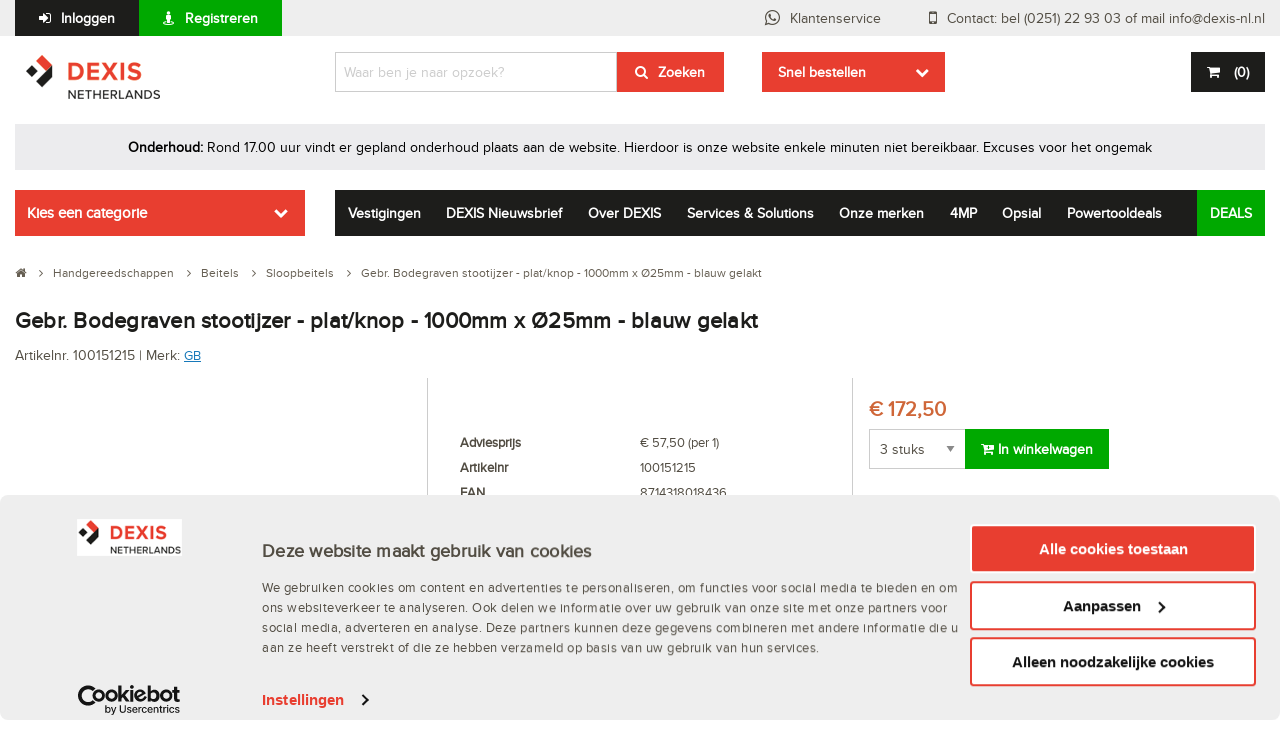

--- FILE ---
content_type: text/html; charset=utf-8
request_url: https://www.dexis-nl.nl/producten/100151215/gebr-bodegraven-stootijzer-plat-knop-1000mm-x-25mm-blauw-gelakt
body_size: 23842
content:





<!DOCTYPE html>
<!--[if lte IE 7]><html class="lt-ie10 old-ie" lang="nl"><![endif]-->
<!--[if IE 8]><html class="lt-ie10 ie8" lang="nl"><![endif]-->
<!--[if IE 9]><html class="lt-ie10 ie9" lang="nl"><![endif]-->
<!--[if gt IE 9]><!-->
<html lang="nl">
<!--<![endif]-->
<head>
    <!--
     ###################################

        Destil Release Info
        Env:        #{Octopus.Environment.Id}
        Rel:        #{Octopus.Release.Number}
        Prev Rel:   #{Octopus.Release.Previous.Number}
        Proj:       #{Octopus.Project.Name}

     ###################################
    -->

    <title>Gebr. Bodegraven stootijzer - plat/knop - 1000mm x &#216;25mm - blauw gelakt</title>
    <meta charset="utf-8" />
    <meta http-equiv="X-UA-Compatible" content="IE=edge" />
    
    <meta content="Gebr. Bodegraven stootijzer - plat/knop - 1000mm x Ø25mm - blauw gelakt" name="description" />
    
    
    <link href="/assets/styles/dexis.min.css?v=2020.16.480" rel="stylesheet" />
    



    <link rel="apple-touch-icon" sizes="180x180" href="/icons/dexis/apple-touch-icon.png">
    <link rel="icon" type="image/png" sizes="192x192" href="/icons/dexis/android-icon-192x192.png">
    <link rel="icon" type="image/png" href="/icons/dexis/favicon-32x32.png" sizes="32x32">
    <link rel="icon" type="image/png" href="/icons/dexis/favicon-16x16.png" sizes="16x16">
    <link rel="manifest" href="/icons/dexis/manifest.json">
    <link rel="mask-icon" href="/icons/dexis/safari-pinned-tab.svg" color="#5bbad5">

    <meta content="##ff0000" name="theme-color" />
    <meta content="#ffffff" name="msapplication-TileColor" />
    <meta content="##ff0000" name="msapplication-navbutton-color" />
    <meta content="Dexis" name="application-name" />

    <meta name="viewport" content="width=device-width, initial-scale=1.0, maximum-scale=1.0, user-scalable=no">
    <style>
        #map-canvas {
            height: 100%;
        }
    </style>

    

</head>
<body data-module="globalinit">
    <noscript>
        <iframe src="//www.googletagmanager.com/ns.html?id=GTM-KGZV79" height="0" width="0" style="display: none; visibility: hidden"></iframe>
    </noscript>
    <script>
        (function (w, d, s, l, i) {
            w[l] = w[l] || []; w[l].push({
                'gtm.start':
                    new Date().getTime(), event: 'gtm.js'
            }); var f = d.getElementsByTagName(s)[0],
                j = d.createElement(s), dl = l != 'dataLayer' ? '&l=' + l : ''; j.async = true; j.src =
                    '//www.googletagmanager.com/gtm.js?id=' + i + dl; f.parentNode.insertBefore(j, f);
        })(window, document, 'script', 'dataLayer', 'GTM-KGZV79');
    </script>

    

    <div class="off-canvas-wrapper">
        
        <div class="off-canvas position-left" id="offCanvasLeft" data-off-canvas>
            
            <button class="close-button" aria-label="Close menu" type="button" data-close>
                <span aria-hidden="true">&times;</span>
            </button>

                <div class="columns large-3 small-12">

        <div class="dropdown-wrapper" data-module="dropdown" data-module-options='{"defaultOpened":false, "cannotBeClosed":false }'>

            <a class="dropdown-trigger " href="#">Kies een categorie</a>

            <nav class="dropdown">
                <ul class="dropdown-content">
<li class="has-children" data-columns="1">                                <a class="" href="#">Aandrijftechniek</a>


<ul class="secondary-dropdown is-inactive">
    <li class="go-back"><a href="#">Alle categorieën</a></li>

<li class="has-children">            <a href="https://www.dexis-nl.nl/categorie/1017682/aandrijftechniek">Aandrijftechniek</a>
<ul class='is-inactive'>                <li class="go-back"><a href="#">Terug</a></li>
                <li class="see-all">
                    <a href="https://www.dexis-nl.nl/categorie/1017682/aandrijftechniek">Alle Aandrijftechniek</a>
                </li>
                    <li><a href="https://www.dexis-nl.nl/categorie/1029951/aandrijfketting" class="">Aandrijfketting</a></li>
                    <li><a href="https://www.dexis-nl.nl/categorie/1020432/afdichtingen" class="">Afdichtingen</a></li>
                    <li><a href="https://www.dexis-nl.nl/categorie/1020212/askoppelingen" class="">Askoppelingen</a></li>
                    <li><a href="https://www.dexis-nl.nl/categorie/1023213/demontagegereedschappen" class="">Demontagegereedschappen</a></li>
                    <li><a href="https://www.dexis-nl.nl/categorie/1023626/elektromotoren" class="">Elektromotoren</a></li>
                    <li><a href="https://www.dexis-nl.nl/categorie/1174705/kettingaandrijvingen" class="">Kettingaandrijvingen</a></li>
                    <li><a href="https://www.dexis-nl.nl/categorie/1023629/klembussen" class="">Klembussen</a></li>
                    <li><a href="https://www.dexis-nl.nl/categorie/1023216/lagers" class="">Lagers</a></li>
                    <li><a href="https://www.dexis-nl.nl/categorie/1023632/poelies%20en%20tandriemschijven" class="">Poelies en tandriemschijven</a></li>
                    <li><a href="https://www.dexis-nl.nl/categorie/1023257/smering" class="">Smering</a></li>
                    <li><a href="https://www.dexis-nl.nl/categorie/1022268/tandriemen" class="">Tandriemen</a></li>
                    <li><a href="https://www.dexis-nl.nl/categorie/1085284/tandwielaandrijvingen" class="">Tandwielaandrijvingen</a></li>
                    <li><a href="https://www.dexis-nl.nl/categorie/1022271/v-riemen" class="">V-riemen</a></li>
                <li class="see-all-bottom">
                    <a href="https://www.dexis-nl.nl/categorie/1017682/aandrijftechniek">Alle Aandrijftechniek</a>
                </li>
</ul></li></ul>

</li><li class="has-children" data-columns="4">                                <a class="" href="#">Bevestigingstechniek en Ijzerwaren</a>


<ul class="secondary-dropdown is-inactive">
    <li class="go-back"><a href="#">Alle categorieën</a></li>

<li class="has-children">            <a href="https://www.dexis-nl.nl/categorie/1033132/ankerwerk">Ankerwerk</a>
<ul class='is-inactive'>                <li class="go-back"><a href="#">Terug</a></li>
                <li class="see-all">
                    <a href="https://www.dexis-nl.nl/categorie/1033132/ankerwerk">Alle Ankerwerk</a>
                </li>
                    <li><a href="https://www.dexis-nl.nl/categorie/1081243/bevestigingsankers" class="">Bevestigingsankers</a></li>
                    <li><a href="https://www.dexis-nl.nl/categorie/1033133/bouwverankering" class="">Bouwverankering</a></li>
                    <li><a href="https://www.dexis-nl.nl/categorie/1033136/houtverbindingen" class="">Houtverbindingen</a></li>
                <li class="see-all-bottom">
                    <a href="https://www.dexis-nl.nl/categorie/1033132/ankerwerk">Alle Ankerwerk</a>
                </li>
</ul></li><li class="has-children nocolumnbreak">            <a href="https://www.dexis-nl.nl/categorie/1017683/bevestigingsmaterialen">Bevestigingsmaterialen</a>
<ul class='is-inactive'>                <li class="go-back"><a href="#">Terug</a></li>
                <li class="see-all">
                    <a href="https://www.dexis-nl.nl/categorie/1017683/bevestigingsmaterialen">Alle Bevestigingsmaterialen</a>
                </li>
                    <li><a href="https://www.dexis-nl.nl/categorie/1025015/afdekkappen" class="">Afdekkappen</a></li>
                    <li><a href="https://www.dexis-nl.nl/categorie/1023969/afdichtingsbanden" class="">Afdichtingsbanden</a></li>
                    <li><a href="https://www.dexis-nl.nl/categorie/1083950/assortimenten" class="">Assortimenten</a></li>
                    <li><a href="https://www.dexis-nl.nl/categorie/1206746/bevestigingssystemen" class="">Bevestigingssystemen</a></li>
                    <li><a href="https://www.dexis-nl.nl/categorie/1025018/bouten" class="">Bouten</a></li>
                <li class="see-all-bottom">
                    <a href="https://www.dexis-nl.nl/categorie/1017683/bevestigingsmaterialen">Alle Bevestigingsmaterialen</a>
                </li>
</ul></li><li class="has-children nocolumnbreak">            <a href="https://www.dexis-nl.nl/categorie/1017684/draadmaterialen">Draadmaterialen</a>
<ul class='is-inactive'>                <li class="go-back"><a href="#">Terug</a></li>
                <li class="see-all">
                    <a href="https://www.dexis-nl.nl/categorie/1017684/draadmaterialen">Alle Draadmaterialen</a>
                </li>
                    <li><a href="https://www.dexis-nl.nl/categorie/1086033/bewapeningsstaal" class="">Bewapeningsstaal</a></li>
                    <li><a href="https://www.dexis-nl.nl/categorie/1027754/draad" class="">Draad</a></li>
                    <li><a href="https://www.dexis-nl.nl/categorie/1029502/draadspanners" class="">Draadspanners</a></li>
                    <li><a href="https://www.dexis-nl.nl/categorie/1084829/gaas" class="">Gaas</a></li>
                    <li><a href="https://www.dexis-nl.nl/categorie/1029505/staaldraad" class="">Staaldraad</a></li>
                <li class="see-all-bottom">
                    <a href="https://www.dexis-nl.nl/categorie/1017684/draadmaterialen">Alle Draadmaterialen</a>
                </li>
</ul></li><li class="has-children nocolumnbreak">            <a href="https://www.dexis-nl.nl/categorie/1017686/ijzerwaren">IJzerwaren</a>
<ul class='is-inactive'>                <li class="go-back"><a href="#">Terug</a></li>
                <li class="see-all">
                    <a href="https://www.dexis-nl.nl/categorie/1017686/ijzerwaren">Alle IJzerwaren</a>
                </li>
                    <li><a href="https://www.dexis-nl.nl/categorie/1093171/buisbevestigingssystemen" class="">Buisbevestigingssystemen</a></li>
                    <li><a href="https://www.dexis-nl.nl/categorie/1029508/dragers" class="">Dragers</a></li>
                    <li><a href="https://www.dexis-nl.nl/categorie/1025083/ijzerwaren" class="">IJzerwaren</a></li>
                    <li><a href="https://www.dexis-nl.nl/categorie/1029511/kabels" class="">Kabels</a></li>
                    <li><a href="https://www.dexis-nl.nl/categorie/1020055/kettingen" class="">Kettingen</a></li>
                <li class="see-all-bottom">
                    <a href="https://www.dexis-nl.nl/categorie/1017686/ijzerwaren">Alle IJzerwaren</a>
                </li>
</ul></li></ul>

</li><li class="has-children" data-columns="3">                                <a class="" href="#">Bouwproducten en Profielen</a>


<ul class="secondary-dropdown is-inactive">
    <li class="go-back"><a href="#">Alle categorieën</a></li>

<li class="has-children">            <a href="https://www.dexis-nl.nl/categorie/1033234/bouwproducten">Bouwproducten</a>
<ul class='is-inactive'>                <li class="go-back"><a href="#">Terug</a></li>
                <li class="see-all">
                    <a href="https://www.dexis-nl.nl/categorie/1033234/bouwproducten">Alle Bouwproducten</a>
                </li>
                    <li><a href="https://www.dexis-nl.nl/categorie/1033235/afdekmaterialen" class="">Afdekmaterialen</a></li>
                    <li><a href="https://www.dexis-nl.nl/categorie/1084792/afdichtingsbanden" class="">Afdichtingsbanden</a></li>
                    <li><a href="https://www.dexis-nl.nl/categorie/1033240/afvalzakken" class="">Afvalzakken</a></li>
                <li class="see-all-bottom">
                    <a href="https://www.dexis-nl.nl/categorie/1033234/bouwproducten">Alle Bouwproducten</a>
                </li>
</ul></li><li class="has-children">            <a href="https://www.dexis-nl.nl/categorie/1033579/profielen">Profielen</a>
<ul class='is-inactive'>                <li class="go-back"><a href="#">Terug</a></li>
                <li class="see-all">
                    <a href="https://www.dexis-nl.nl/categorie/1033579/profielen">Alle Profielen</a>
                </li>
                    <li><a href="https://www.dexis-nl.nl/categorie/1081126/afdichtingsprofielen" class="">Afdichtingsprofielen</a></li>
                    <li><a href="https://www.dexis-nl.nl/categorie/1085166/beglazingsprofielen" class="">Beglazingsprofielen</a></li>
                    <li><a href="https://www.dexis-nl.nl/categorie/1086111/beschermingsprofielen" class="">Beschermingsprofielen</a></li>
                <li class="see-all-bottom">
                    <a href="https://www.dexis-nl.nl/categorie/1033579/profielen">Alle Profielen</a>
                </li>
</ul></li><li class="has-children">            <a href="https://www.dexis-nl.nl/categorie/1033139/beveiliging">Beveiliging</a>
<ul class='is-inactive'>                <li class="go-back"><a href="#">Terug</a></li>
                <li class="see-all">
                    <a href="https://www.dexis-nl.nl/categorie/1033139/beveiliging">Alle Beveiliging</a>
                </li>
                    <li><a href="https://www.dexis-nl.nl/categorie/1084687/beveiliging%20elektronisch" class="">Beveiliging elektronisch</a></li>
                    <li><a href="https://www.dexis-nl.nl/categorie/1033145/brandbeveiliging" class="">Brandbeveiliging</a></li>
                <li class="see-all-bottom">
                    <a href="https://www.dexis-nl.nl/categorie/1033139/beveiliging">Alle Beveiliging</a>
                </li>
</ul></li></ul>

</li><li class="has-children" data-columns="1">                                <a class="" href="#">Chemie</a>


<ul class="secondary-dropdown is-inactive">
    <li class="go-back"><a href="#">Alle categorieën</a></li>

<li class="has-children">            <a href="https://www.dexis-nl.nl/categorie/1017687/chemie">Chemie</a>
<ul class='is-inactive'>                <li class="go-back"><a href="#">Terug</a></li>
                <li class="see-all">
                    <a href="https://www.dexis-nl.nl/categorie/1017687/chemie">Alle Chemie</a>
                </li>
                    <li><a href="https://www.dexis-nl.nl/categorie/1213149/afdichtmiddelen" class="">Afdichtmiddelen</a></li>
                    <li><a href="https://www.dexis-nl.nl/categorie/1023353/anti-vocht%20producten" class="">Anti-vocht producten</a></li>
                    <li><a href="https://www.dexis-nl.nl/categorie/1023356/chemische%20producten" class="">Chemische producten</a></li>
                    <li><a href="https://www.dexis-nl.nl/categorie/1023992/kitten" class="">Kitten</a></li>
                    <li><a href="https://www.dexis-nl.nl/categorie/1023892/lijmen" class="">Lijmen</a></li>
                    <li><a href="https://www.dexis-nl.nl/categorie/1023369/onderhoudsmiddelen" class="">Onderhoudsmiddelen</a></li>
                    <li><a href="https://www.dexis-nl.nl/categorie/1019585/pastas" class="">Pasta&#39;s</a></li>
                    <li><a href="https://www.dexis-nl.nl/categorie/1033273/pu-schuimen" class="">PU-schuimen</a></li>
                    <li><a href="https://www.dexis-nl.nl/categorie/1213164/reinigingsmiddelen" class="">Reinigingsmiddelen</a></li>
                    <li><a href="https://www.dexis-nl.nl/categorie/1023372/reparatiemiddelen" class="">Reparatiemiddelen</a></li>
                <li class="see-all-bottom">
                    <a href="https://www.dexis-nl.nl/categorie/1017687/chemie">Alle Chemie</a>
                </li>
</ul></li></ul>

</li><li class="has-children" data-columns="2">                                <a class="" href="#">Elektra & Installatietechniek</a>


<ul class="secondary-dropdown is-inactive">
    <li class="go-back"><a href="#">Alle categorieën</a></li>

<li class="has-children">            <a href="https://www.dexis-nl.nl/categorie/1017688/elektra">Elektra</a>
<ul class='is-inactive'>                <li class="go-back"><a href="#">Terug</a></li>
                <li class="see-all">
                    <a href="https://www.dexis-nl.nl/categorie/1017688/elektra">Alle Elektra</a>
                </li>
                    <li><a href="https://www.dexis-nl.nl/categorie/1083955/adereindhulzen" class="">Adereindhulzen</a></li>
                    <li><a href="https://www.dexis-nl.nl/categorie/1024034/batterijen" class="">Batterijen</a></li>
                    <li><a href="https://www.dexis-nl.nl/categorie/1019588/buishulpstukken" class="">Buishulpstukken</a></li>
                    <li><a href="https://www.dexis-nl.nl/categorie/1033284/inbouwdozen" class="">Inbouwdozen</a></li>
                    <li><a href="https://www.dexis-nl.nl/categorie/1019593/isolatie" class="">Isolatie</a></li>
                    <li><a href="https://www.dexis-nl.nl/categorie/1033305/kabelbevestigingsmaterialen" class="">Kabelbevestigingsmaterialen</a></li>
                    <li><a href="https://www.dexis-nl.nl/categorie/1033310/kabelhaspels" class="">Kabelhaspels</a></li>
                    <li><a href="https://www.dexis-nl.nl/categorie/1084844/kabels" class="">Kabels</a></li>
                    <li><a href="https://www.dexis-nl.nl/categorie/1083958/kabelschoenen" class="">Kabelschoenen</a></li>
                <li class="see-all-bottom">
                    <a href="https://www.dexis-nl.nl/categorie/1017688/elektra">Alle Elektra</a>
                </li>
</ul></li><li class="has-children">            <a href="https://www.dexis-nl.nl/categorie/1020058/installatietechniek">Installatietechniek</a>
<ul class='is-inactive'>                <li class="go-back"><a href="#">Terug</a></li>
                <li class="see-all">
                    <a href="https://www.dexis-nl.nl/categorie/1020058/installatietechniek">Alle Installatietechniek</a>
                </li>
                    <li><a href="https://www.dexis-nl.nl/categorie/1084980/afdichting" class="">Afdichting</a></li>
                    <li><a href="https://www.dexis-nl.nl/categorie/1173709/binnenriolering" class="">Binnenriolering</a></li>
                    <li><a href="https://www.dexis-nl.nl/categorie/1083868/fittingen" class="">Fittingen</a></li>
                    <li><a href="https://www.dexis-nl.nl/categorie/1091040/klimaatbeheersing" class="">Klimaatbeheersing</a></li>
                    <li><a href="https://www.dexis-nl.nl/categorie/1083094/kogelkranen" class="">Kogelkranen</a></li>
                    <li><a href="https://www.dexis-nl.nl/categorie/1020059/koppelingen" class="">Koppelingen</a></li>
                    <li><a href="https://www.dexis-nl.nl/categorie/1085003/manometers" class="">Manometers</a></li>
                    <li><a href="https://www.dexis-nl.nl/categorie/1020065/slangstukken" class="">Slangstukken</a></li>
                <li class="see-all-bottom">
                    <a href="https://www.dexis-nl.nl/categorie/1020058/installatietechniek">Alle Installatietechniek</a>
                </li>
</ul></li></ul>

</li><li class="has-children" data-columns="2">                                <a class="" href="#">Gereedschappen</a>


<ul class="secondary-dropdown is-inactive">
    <li class="go-back"><a href="#">Alle categorieën</a></li>

<li class="has-children">            <a href="https://www.dexis-nl.nl/categorie/1015380/handgereedschappen">Handgereedschappen</a>
<ul class='is-inactive'>                <li class="go-back"><a href="#">Terug</a></li>
                <li class="see-all">
                    <a href="https://www.dexis-nl.nl/categorie/1015380/handgereedschappen">Alle Handgereedschappen</a>
                </li>
                    <li><a href="https://www.dexis-nl.nl/categorie/1019596/aftekengereedschappen" class="">Aftekengereedschappen</a></li>
                    <li><a href="https://www.dexis-nl.nl/categorie/1019611/automotive%20gereedschappen" class="">Automotive gereedschappen</a></li>
                    <li><a href="https://www.dexis-nl.nl/categorie/1019638/bankschroeven" class="">Bankschroeven</a></li>
                    <li><a href="https://www.dexis-nl.nl/categorie/1019643/beitels" class="">Beitels</a></li>
                    <li><a href="https://www.dexis-nl.nl/categorie/1019648/bits" class="">Bits</a></li>
                    <li><a href="https://www.dexis-nl.nl/categorie/1019657/blindklinktangen" class="">Blindklinktangen</a></li>
                    <li><a href="https://www.dexis-nl.nl/categorie/1019662/carrosserie-gereedschappen" class="">Carrosserie-gereedschappen</a></li>
                    <li><a href="https://www.dexis-nl.nl/categorie/1019665/demagnetiseringsapparaten" class="">Demagnetiseringsapparaten</a></li>
                    <li><a href="https://www.dexis-nl.nl/categorie/1019668/demontagegereedschappen" class="">Demontagegereedschappen</a></li>
                    <li><a href="https://www.dexis-nl.nl/categorie/1086038/deurklemmen" class="">Deurklemmen</a></li>
                    <li><a href="https://www.dexis-nl.nl/categorie/1019675/dopsleutelgereedschappen" class="">Dopsleutelgereedschappen</a></li>
                    <li><a href="https://www.dexis-nl.nl/categorie/1019699/draadborstels" class="">Draadborstels</a></li>
                    <li><a href="https://www.dexis-nl.nl/categorie/1019694/drijvers" class="">Drijvers</a></li>
                    <li><a href="https://www.dexis-nl.nl/categorie/1091025/gereedschapsets" class="">Gereedschapsets</a></li>
                    <li><a href="https://www.dexis-nl.nl/categorie/1019705/grijpgereedschappen" class="">Grijpgereedschappen</a></li>
                    <li><a href="https://www.dexis-nl.nl/categorie/1019710/hamers" class="">Hamers</a></li>
                    <li><a href="https://www.dexis-nl.nl/categorie/1024870/holpijpen" class="">Holpijpen</a></li>
                    <li><a href="https://www.dexis-nl.nl/categorie/1023418/houtbewerkingsgereedschappen" class="">Houtbewerkingsgereedschappen</a></li>
                <li class="see-all-bottom">
                    <a href="https://www.dexis-nl.nl/categorie/1015380/handgereedschappen">Alle Handgereedschappen</a>
                </li>
</ul></li><li class="has-children">            <a href="https://www.dexis-nl.nl/categorie/1017689/verspanende%20gereedschappen">Verspanende gereedschappen</a>
<ul class='is-inactive'>                <li class="go-back"><a href="#">Terug</a></li>
                <li class="see-all">
                    <a href="https://www.dexis-nl.nl/categorie/1017689/verspanende%20gereedschappen">Alle Verspanende gereedschappen</a>
                </li>
                    <li><a href="https://www.dexis-nl.nl/categorie/1023581/beitels" class="">Beitels</a></li>
                    <li><a href="https://www.dexis-nl.nl/categorie/1020180/boren" class="">Boren</a></li>
                    <li><a href="https://www.dexis-nl.nl/categorie/1024953/bovenfrezen%20hout" class="">Bovenfrezen hout</a></li>
                    <li><a href="https://www.dexis-nl.nl/categorie/1020183/draadsnijgereedschappen" class="">Draadsnijgereedschappen</a></li>
                    <li><a href="https://www.dexis-nl.nl/categorie/1024968/draaigereedschappen" class="">Draaigereedschappen</a></li>
                    <li><a href="https://www.dexis-nl.nl/categorie/1085235/freesgereedschappen" class="">Freesgereedschappen</a></li>
                    <li><a href="https://www.dexis-nl.nl/categorie/1020192/frezen%20metaal" class="">Frezen metaal</a></li>
                    <li><a href="https://www.dexis-nl.nl/categorie/1020201/gatzagen" class="">Gatzagen</a></li>
                    <li><a href="https://www.dexis-nl.nl/categorie/1020206/ontbraamgereedschappen" class="">Ontbraamgereedschappen</a></li>
                    <li><a href="https://www.dexis-nl.nl/categorie/1024080/polijstmiddelen" class="">Polijstmiddelen</a></li>
                    <li><a href="https://www.dexis-nl.nl/categorie/1023598/ruimers" class="">Ruimers</a></li>
                    <li><a href="https://www.dexis-nl.nl/categorie/1036869/schaafbeitels" class="">Schaafbeitels</a></li>
                    <li><a href="https://www.dexis-nl.nl/categorie/1023601/schuurmiddelen" class="">Schuurmiddelen</a></li>
                    <li><a href="https://www.dexis-nl.nl/categorie/1024085/schuurmiddelen%20non-woven" class="">Schuurmiddelen non-woven</a></li>
                    <li><a href="https://www.dexis-nl.nl/categorie/1023604/slijpmiddelen" class="">Slijpmiddelen</a></li>
                    <li><a href="https://www.dexis-nl.nl/categorie/1023607/zaagbladen" class="">Zaagbladen</a></li>
                <li class="see-all-bottom">
                    <a href="https://www.dexis-nl.nl/categorie/1017689/verspanende%20gereedschappen">Alle Verspanende gereedschappen</a>
                </li>
</ul></li></ul>

</li><li class="has-children" data-columns="2">                                <a class="" href="#">Hang- en Sluitwerk</a>


<ul class="secondary-dropdown is-inactive">
    <li class="go-back"><a href="#">Alle categorieën</a></li>

<li class="has-children">            <a href="https://www.dexis-nl.nl/categorie/1033201/bouwbeslag">Bouwbeslag</a>
<ul class='is-inactive'>                <li class="go-back"><a href="#">Terug</a></li>
                <li class="see-all">
                    <a href="https://www.dexis-nl.nl/categorie/1033201/bouwbeslag">Alle Bouwbeslag</a>
                </li>
                    <li><a href="https://www.dexis-nl.nl/categorie/1033202/deurbeslag" class="">Deurbeslag</a></li>
                    <li><a href="https://www.dexis-nl.nl/categorie/1082074/deurnaalden" class="">Deurnaalden</a></li>
                    <li><a href="https://www.dexis-nl.nl/categorie/1033211/haken" class="">Haken</a></li>
                    <li><a href="https://www.dexis-nl.nl/categorie/1085990/leuninghouders" class="">Leuninghouders</a></li>
                    <li><a href="https://www.dexis-nl.nl/categorie/1033220/luikbeslag" class="">Luikbeslag</a></li>
                    <li><a href="https://www.dexis-nl.nl/categorie/1033223/postkasten" class="">Postkasten</a></li>
                    <li><a href="https://www.dexis-nl.nl/categorie/1033226/raambeslag" class="">Raambeslag</a></li>
                    <li><a href="https://www.dexis-nl.nl/categorie/1033229/schuifdeurbeslag" class="">Schuifdeurbeslag</a></li>
                <li class="see-all-bottom">
                    <a href="https://www.dexis-nl.nl/categorie/1033201/bouwbeslag">Alle Bouwbeslag</a>
                </li>
</ul></li><li class="has-children">            <a href="https://www.dexis-nl.nl/categorie/1033416/hang-%20en%20sluitwerk">Hang- en Sluitwerk</a>
<ul class='is-inactive'>                <li class="go-back"><a href="#">Terug</a></li>
                <li class="see-all">
                    <a href="https://www.dexis-nl.nl/categorie/1033416/hang-%20en%20sluitwerk">Alle Hang- en Sluitwerk</a>
                </li>
                    <li><a href="https://www.dexis-nl.nl/categorie/1033417/cilinders" class="">Cilinders</a></li>
                    <li><a href="https://www.dexis-nl.nl/categorie/1033420/hangsloten" class="">Hangsloten</a></li>
                    <li><a href="https://www.dexis-nl.nl/categorie/1033423/kluizen" class="">Kluizen</a></li>
                    <li><a href="https://www.dexis-nl.nl/categorie/1081115/scharnieren" class="">Scharnieren</a></li>
                    <li><a href="https://www.dexis-nl.nl/categorie/1033428/sloten" class="">Sloten</a></li>
                    <li><a href="https://www.dexis-nl.nl/categorie/1033439/sluitwerk" class="">Sluitwerk</a></li>
                    <li><a href="https://www.dexis-nl.nl/categorie/1081122/toegangscontrolesystemen" class="">Toegangscontrolesystemen</a></li>
                <li class="see-all-bottom">
                    <a href="https://www.dexis-nl.nl/categorie/1033416/hang-%20en%20sluitwerk">Alle Hang- en Sluitwerk</a>
                </li>
</ul></li></ul>

</li><li class="has-children" data-columns="1">                                <a class="" href="#">Hydrauliek en Pneumatiek</a>


<ul class="secondary-dropdown is-inactive">
    <li class="go-back"><a href="#">Alle categorieën</a></li>

<li class="has-children">            <a href="https://www.dexis-nl.nl/categorie/1083963/hydrauliek%20en%20pneumatiek">Hydrauliek en Pneumatiek</a>
<ul class='is-inactive'>                <li class="go-back"><a href="#">Terug</a></li>
                <li class="see-all">
                    <a href="https://www.dexis-nl.nl/categorie/1083963/hydrauliek%20en%20pneumatiek">Alle Hydrauliek en Pneumatiek</a>
                </li>
                    <li><a href="https://www.dexis-nl.nl/categorie/1083964/hydrauliek" class="">Hydrauliek</a></li>
                    <li><a href="https://www.dexis-nl.nl/categorie/1083967/pneumatiek" class="">Pneumatiek</a></li>
                <li class="see-all-bottom">
                    <a href="https://www.dexis-nl.nl/categorie/1083963/hydrauliek%20en%20pneumatiek">Alle Hydrauliek en Pneumatiek</a>
                </li>
</ul></li></ul>

</li><li class="has-children" data-columns="2">                                <a class="" href="#">Huishoudelijk</a>


<ul class="secondary-dropdown is-inactive">
    <li class="go-back"><a href="#">Alle categorieën</a></li>

<li class="has-children">            <a href="https://www.dexis-nl.nl/categorie/1033458/afvalverzameling">Afvalverzameling</a>
<ul class='is-inactive'>                <li class="go-back"><a href="#">Terug</a></li>
                <li class="see-all">
                    <a href="https://www.dexis-nl.nl/categorie/1033458/afvalverzameling">Alle Afvalverzameling</a>
                </li>
                    <li><a href="https://www.dexis-nl.nl/categorie/1033459/afvalemmers" class="">Afvalemmers</a></li>
                    <li><a href="https://www.dexis-nl.nl/categorie/1033461/afvalzakken" class="">Afvalzakken</a></li>
                    <li><a href="https://www.dexis-nl.nl/categorie/1084960/draagringen" class="">Draagringen</a></li>
                <li class="see-all-bottom">
                    <a href="https://www.dexis-nl.nl/categorie/1033458/afvalverzameling">Alle Afvalverzameling</a>
                </li>
</ul></li><li class="has-children">            <a href="https://www.dexis-nl.nl/categorie/1025080/keetartikelen">Keetartikelen</a>
<ul class='is-inactive'>                <li class="go-back"><a href="#">Terug</a></li>
                <li class="see-all">
                    <a href="https://www.dexis-nl.nl/categorie/1025080/keetartikelen">Alle Keetartikelen</a>
                </li>
                    <li><a href="https://www.dexis-nl.nl/categorie/1033465/dranken" class="">Dranken</a></li>
                    <li><a href="https://www.dexis-nl.nl/categorie/1216822/keukengreedschappen" class="">Keukengreedschappen</a></li>
                    <li><a href="https://www.dexis-nl.nl/categorie/1216812/keukenmachines" class="">Keukenmachines</a></li>
                    <li><a href="https://www.dexis-nl.nl/categorie/1033469/koffie%20toebehoren" class="">Koffie toebehoren</a></li>
                <li class="see-all-bottom">
                    <a href="https://www.dexis-nl.nl/categorie/1025080/keetartikelen">Alle Keetartikelen</a>
                </li>
</ul></li></ul>

</li><li class="has-children" data-columns="1">                                <a class="" href="#">Kantoorartikelen</a>


<ul class="secondary-dropdown is-inactive">
    <li class="go-back"><a href="#">Alle categorieën</a></li>

<li class="has-children">            <a href="https://www.dexis-nl.nl/categorie/1033528/kantoorinrichting">Kantoorinrichting</a>
<ul class='is-inactive'>                <li class="go-back"><a href="#">Terug</a></li>
                <li class="see-all">
                    <a href="https://www.dexis-nl.nl/categorie/1033528/kantoorinrichting">Alle Kantoorinrichting</a>
                </li>
                    <li><a href="https://www.dexis-nl.nl/categorie/1085047/meubilair" class="">Meubilair</a></li>
                    <li><a href="https://www.dexis-nl.nl/categorie/1033529/presentatiemiddelen" class="">Presentatiemiddelen</a></li>
                <li class="see-all-bottom">
                    <a href="https://www.dexis-nl.nl/categorie/1033528/kantoorinrichting">Alle Kantoorinrichting</a>
                </li>
</ul></li></ul>

</li><li class="has-children" data-columns="0">                                <a class="" href="#">Lastechniek</a>


<ul class="secondary-dropdown is-inactive">
    <li class="go-back"><a href="#">Alle categorieën</a></li>

<li class="has-children">            <a href="https://www.dexis-nl.nl/categorie/1017692/lastechniek">Lastechniek</a>
<ul class='is-inactive'>                <li class="go-back"><a href="#">Terug</a></li>
                <li class="see-all">
                    <a href="https://www.dexis-nl.nl/categorie/1017692/lastechniek">Alle Lastechniek</a>
                </li>
                    <li><a href="https://www.dexis-nl.nl/categorie/1027779/las-%20en%20snijapparatuur" class="">Las- en snijapparatuur</a></li>
                    <li><a href="https://www.dexis-nl.nl/categorie/1027784/lasbescherming" class="">Lasbescherming</a></li>
                    <li><a href="https://www.dexis-nl.nl/categorie/1093168/lasdraad" class="">Lasdraad</a></li>
                    <li><a href="https://www.dexis-nl.nl/categorie/1093165/laselektroden" class="">Laselektroden</a></li>
                    <li><a href="https://www.dexis-nl.nl/categorie/1027795/laspistolen" class="">Laspistolen</a></li>
                <li class="see-all-bottom">
                    <a href="https://www.dexis-nl.nl/categorie/1017692/lastechniek">Alle Lastechniek</a>
                </li>
</ul></li></ul>

</li><li class="has-children" data-columns="1">                                <a class="" href="#">Logistiek en Klimmaterialen</a>


<ul class="secondary-dropdown is-inactive">
    <li class="go-back"><a href="#">Alle categorieën</a></li>

<li class="has-children">            <a href="https://www.dexis-nl.nl/categorie/1017691/logistiek">Logistiek</a>
<ul class='is-inactive'>                <li class="go-back"><a href="#">Terug</a></li>
                <li class="see-all">
                    <a href="https://www.dexis-nl.nl/categorie/1017691/logistiek">Alle Logistiek</a>
                </li>
                    <li><a href="https://www.dexis-nl.nl/categorie/1020068/afbakeningsmiddelen" class="">Afbakeningsmiddelen</a></li>
                    <li><a href="https://www.dexis-nl.nl/categorie/1020071/bebording" class="">Bebording</a></li>
                    <li><a href="https://www.dexis-nl.nl/categorie/1065570/bedrijfswageninrichting" class="">Bedrijfswageninrichting</a></li>
                    <li><a href="https://www.dexis-nl.nl/categorie/1020321/extern%20transport" class="">Extern transport</a></li>
                    <li><a href="https://www.dexis-nl.nl/categorie/1020074/hijstechniek" class="">Hijstechniek</a></li>
                    <li><a href="https://www.dexis-nl.nl/categorie/1085070/infrastructuur" class="">Infrastructuur</a></li>
                    <li><a href="https://www.dexis-nl.nl/categorie/1020077/intern%20transport" class="">Intern transport</a></li>
                    <li><a href="https://www.dexis-nl.nl/categorie/1020281/klimmaterialen" class="">Klimmaterialen</a></li>
                    <li><a href="https://www.dexis-nl.nl/categorie/1020084/opbergmaterialen" class="">Opbergmaterialen</a></li>
                    <li><a href="https://www.dexis-nl.nl/categorie/1033546/vlaggen" class="">Vlaggen</a></li>
                <li class="see-all-bottom">
                    <a href="https://www.dexis-nl.nl/categorie/1017691/logistiek">Alle Logistiek</a>
                </li>
</ul></li></ul>

</li><li class="has-children" data-columns="1">                                <a class="" href="#">Machines</a>


<ul class="secondary-dropdown is-inactive">
    <li class="go-back"><a href="#">Alle categorieën</a></li>

<li class="has-children">            <a href="https://www.dexis-nl.nl/categorie/1017693/machines">Machines</a>
<ul class='is-inactive'>                <li class="go-back"><a href="#">Terug</a></li>
                <li class="see-all">
                    <a href="https://www.dexis-nl.nl/categorie/1017693/machines">Alle Machines</a>
                </li>
                    <li><a href="https://www.dexis-nl.nl/categorie/1020124/accu%20gereedschappen" class="">Accu gereedschappen</a></li>
                    <li><a href="https://www.dexis-nl.nl/categorie/1020127/elektrische%20gereedschappen" class="">Elektrische gereedschappen</a></li>
                    <li><a href="https://www.dexis-nl.nl/categorie/1023931/handbediende%20machines" class="">Handbediende machines</a></li>
                    <li><a href="https://www.dexis-nl.nl/categorie/1024928/hydraulische%20electro%20machines" class="">Hydraulische (electro) machines</a></li>
                    <li><a href="https://www.dexis-nl.nl/categorie/1023936/machine%20onderdelen" class="">Machine onderdelen</a></li>
                    <li><a href="https://www.dexis-nl.nl/categorie/1020132/machine%20toebehoren" class="">Machine toebehoren</a></li>
                    <li><a href="https://www.dexis-nl.nl/categorie/1022056/motorische%20gereedschappen" class="">Motorische gereedschappen</a></li>
                    <li><a href="https://www.dexis-nl.nl/categorie/1020137/pneumatische%20gereedschappen" class="">Pneumatische gereedschappen</a></li>
                    <li><a href="https://www.dexis-nl.nl/categorie/1022067/stationaire%20machines" class="">Stationaire machines</a></li>
                <li class="see-all-bottom">
                    <a href="https://www.dexis-nl.nl/categorie/1017693/machines">Alle Machines</a>
                </li>
</ul></li></ul>

</li><li class="has-children" data-columns="1">                                <a class="" href="#">Slangen en toebehoren</a>


<ul class="secondary-dropdown is-inactive">
    <li class="go-back"><a href="#">Alle categorieën</a></li>

<li class="has-children">            <a href="https://www.dexis-nl.nl/categorie/1083995/slangen%20en%20toebehoren">Slangen en toebehoren</a>
<ul class='is-inactive'>                <li class="go-back"><a href="#">Terug</a></li>
                <li class="see-all">
                    <a href="https://www.dexis-nl.nl/categorie/1083995/slangen%20en%20toebehoren">Alle Slangen en toebehoren</a>
                </li>
                    <li><a href="https://www.dexis-nl.nl/categorie/1083999/slangen" class="">Slangen</a></li>
                    <li><a href="https://www.dexis-nl.nl/categorie/1084016/slangklemmen" class="">Slangklemmen</a></li>
                    <li><a href="https://www.dexis-nl.nl/categorie/1084026/slangtules" class="">Slangtules</a></li>
                    <li><a href="https://www.dexis-nl.nl/categorie/1084032/ventilatie" class="">Ventilatie</a></li>
                <li class="see-all-bottom">
                    <a href="https://www.dexis-nl.nl/categorie/1083995/slangen%20en%20toebehoren">Alle Slangen en toebehoren</a>
                </li>
</ul></li></ul>

</li><li class="has-children" data-columns="2">                                <a class="highlight" href="#">Tuin</a>


<ul class="secondary-dropdown is-inactive">
    <li class="go-back"><a href="#">Alle categorieën</a></li>

<li class="has-children">            <a href="https://www.dexis-nl.nl/categorie/1175294/tuinmachines">Tuinmachines</a>
<ul class='is-inactive'>                <li class="go-back"><a href="#">Terug</a></li>
                <li class="see-all">
                    <a href="https://www.dexis-nl.nl/categorie/1175294/tuinmachines">Alle Tuinmachines</a>
                </li>
                    <li><a href="https://www.dexis-nl.nl/categorie/1175295/accu%20tuinmachines" class="">Accu tuinmachines</a></li>
                    <li><a href="https://www.dexis-nl.nl/categorie/1175860/elektrische%20tuinmachines" class="">Elektrische tuinmachines</a></li>
                <li class="see-all-bottom">
                    <a href="https://www.dexis-nl.nl/categorie/1175294/tuinmachines">Alle Tuinmachines</a>
                </li>
</ul></li><li class="has-children">            <a href="https://www.dexis-nl.nl/categorie/1017690/tuingereedschappen">Tuingereedschappen</a>
<ul class='is-inactive'>                <li class="go-back"><a href="#">Terug</a></li>
                <li class="see-all">
                    <a href="https://www.dexis-nl.nl/categorie/1017690/tuingereedschappen">Alle Tuingereedschappen</a>
                </li>
                    <li><a href="https://www.dexis-nl.nl/categorie/1023550/bijlen" class="">Bijlen</a></li>
                    <li><a href="https://www.dexis-nl.nl/categorie/1033596/drukspuiten" class="">Drukspuiten</a></li>
                    <li><a href="https://www.dexis-nl.nl/categorie/1027873/grondboren" class="">Grondboren</a></li>
                    <li><a href="https://www.dexis-nl.nl/categorie/1033604/harken" class="">Harken</a></li>
                    <li><a href="https://www.dexis-nl.nl/categorie/1023559/messen" class="">Messen</a></li>
                    <li><a href="https://www.dexis-nl.nl/categorie/1218845/onkruidstekers" class="">Onkruidstekers</a></li>
                    <li><a href="https://www.dexis-nl.nl/categorie/1175806/pikhouwelen" class="">Pikhouwelen</a></li>
                    <li><a href="https://www.dexis-nl.nl/categorie/1023562/scharen" class="">Scharen</a></li>
                    <li><a href="https://www.dexis-nl.nl/categorie/1033609/schoppen" class="">Schoppen</a></li>
                    <li><a href="https://www.dexis-nl.nl/categorie/1033618/sleggen" class="">Sleggen</a></li>
                    <li><a href="https://www.dexis-nl.nl/categorie/1033621/spades" class="">Spades</a></li>
                    <li><a href="https://www.dexis-nl.nl/categorie/1023573/stelen" class="">Stelen</a></li>
                    <li><a href="https://www.dexis-nl.nl/categorie/1033640/stokhouders" class="">Stokhouders</a></li>
                    <li><a href="https://www.dexis-nl.nl/categorie/1085192/strooiwagens" class="">Strooiwagens</a></li>
                    <li><a href="https://www.dexis-nl.nl/categorie/1210049/tuinhamers" class="">Tuinhamers</a></li>
                    <li><a href="https://www.dexis-nl.nl/categorie/1033643/vorken" class="">Vorken</a></li>
                    <li><a href="https://www.dexis-nl.nl/categorie/1033648/vuilgrijpers" class="">Vuilgrijpers</a></li>
                    <li><a href="https://www.dexis-nl.nl/categorie/1023576/zagen" class="">Zagen</a></li>
                <li class="see-all-bottom">
                    <a href="https://www.dexis-nl.nl/categorie/1017690/tuingereedschappen">Alle Tuingereedschappen</a>
                </li>
</ul></li><li class="has-children">            <a href="https://www.dexis-nl.nl/categorie/1175258/tuinbewatering">Tuinbewatering</a>
<ul class='is-inactive'>                <li class="go-back"><a href="#">Terug</a></li>
                <li class="see-all">
                    <a href="https://www.dexis-nl.nl/categorie/1175258/tuinbewatering">Alle Tuinbewatering</a>
                </li>
                    <li><a href="https://www.dexis-nl.nl/categorie/1175776/buitenkranen" class="">Buitenkranen</a></li>
                    <li><a href="https://www.dexis-nl.nl/categorie/1175779/slangkoppelingen" class="">Slangkoppelingen</a></li>
                    <li><a href="https://www.dexis-nl.nl/categorie/1175786/tuinslangen" class="">Tuinslangen</a></li>
                    <li><a href="https://www.dexis-nl.nl/categorie/1175789/tuinslanghaspels" class="">Tuinslanghaspels</a></li>
                    <li><a href="https://www.dexis-nl.nl/categorie/1175259/tuinsproeiers" class="">Tuinsproeiers</a></li>
                <li class="see-all-bottom">
                    <a href="https://www.dexis-nl.nl/categorie/1175258/tuinbewatering">Alle Tuinbewatering</a>
                </li>
</ul></li><li class="has-children">            <a href="https://www.dexis-nl.nl/categorie/1175298/tuinproducten">Tuinproducten</a>
<ul class='is-inactive'>                <li class="go-back"><a href="#">Terug</a></li>
                <li class="see-all">
                    <a href="https://www.dexis-nl.nl/categorie/1175298/tuinproducten">Alle Tuinproducten</a>
                </li>
                    <li><a href="https://www.dexis-nl.nl/categorie/1175877/gronddoek" class="">Gronddoek</a></li>
                    <li><a href="https://www.dexis-nl.nl/categorie/1175299/tuinbeslag" class="">Tuinbeslag</a></li>
                    <li><a href="https://www.dexis-nl.nl/categorie/1175884/vlonders" class="">Vlonders</a></li>
                <li class="see-all-bottom">
                    <a href="https://www.dexis-nl.nl/categorie/1175298/tuinproducten">Alle Tuinproducten</a>
                </li>
</ul></li><li class="has-children">            <a href="https://www.dexis-nl.nl/categorie/1175290/stratenmakersgereedschappen">Stratenmakersgereedschappen</a>
<ul class='is-inactive'>                <li class="go-back"><a href="#">Terug</a></li>
                <li class="see-all">
                    <a href="https://www.dexis-nl.nl/categorie/1175290/stratenmakersgereedschappen">Alle Stratenmakersgereedschappen</a>
                </li>
                    <li><a href="https://www.dexis-nl.nl/categorie/1175291/egalisatiegereedschappen" class="">Egalisatiegereedschappen</a></li>
                    <li><a href="https://www.dexis-nl.nl/categorie/1175738/hijsklemmen" class="">Hijsklemmen</a></li>
                    <li><a href="https://www.dexis-nl.nl/categorie/1175745/klinkenrichters" class="">Klinkenrichters</a></li>
                    <li><a href="https://www.dexis-nl.nl/categorie/1175748/klinkentrekkers" class="">Klinkentrekkers</a></li>
                    <li><a href="https://www.dexis-nl.nl/categorie/1175753/knipmachines" class="">Knipmachines</a></li>
                    <li><a href="https://www.dexis-nl.nl/categorie/1175766/stratenmakershamers" class="">Stratenmakershamers</a></li>
                    <li><a href="https://www.dexis-nl.nl/categorie/1207243/tegeldragers" class="">Tegeldragers</a></li>
                    <li><a href="https://www.dexis-nl.nl/categorie/1175773/tegelverlegkarren" class="">Tegelverlegkarren</a></li>
                <li class="see-all-bottom">
                    <a href="https://www.dexis-nl.nl/categorie/1175290/stratenmakersgereedschappen">Alle Stratenmakersgereedschappen</a>
                </li>
</ul></li></ul>

</li><li class="has-children" data-columns="1">                                <a class="" href="#">Werkkleding, Werkschoenen en PBM</a>


<ul class="secondary-dropdown is-inactive">
    <li class="go-back"><a href="#">Alle categorieën</a></li>

<li class="has-children">            <a href="https://www.dexis-nl.nl/categorie/1017694/pbm">PBM</a>
<ul class='is-inactive'>                <li class="go-back"><a href="#">Terug</a></li>
                <li class="see-all">
                    <a href="https://www.dexis-nl.nl/categorie/1017694/pbm">Alle PBM</a>
                </li>
                    <li><a href="https://www.dexis-nl.nl/categorie/1027808/ademhalingsbescherming" class="">Ademhalingsbescherming</a></li>
                    <li><a href="https://www.dexis-nl.nl/categorie/1033565/ehbo" class="">EHBO</a></li>
                    <li><a href="https://www.dexis-nl.nl/categorie/1027819/gehoorbescherming" class="">Gehoorbescherming</a></li>
                    <li><a href="https://www.dexis-nl.nl/categorie/1027824/gelaatsbescherming" class="">Gelaatsbescherming</a></li>
                    <li><a href="https://www.dexis-nl.nl/categorie/1020172/handbescherming" class="">Handbescherming</a></li>
                    <li><a href="https://www.dexis-nl.nl/categorie/1020225/hoofdbescherming" class="">Hoofdbescherming</a></li>
                    <li><a href="https://www.dexis-nl.nl/categorie/1024071/huidbescherming" class="">Huidbescherming</a></li>
                    <li><a href="https://www.dexis-nl.nl/categorie/1025097/hygine" class="">Hygi&#235;ne</a></li>
                    <li><a href="https://www.dexis-nl.nl/categorie/1027837/labeling" class="">Labeling</a></li>
                    <li><a href="https://www.dexis-nl.nl/categorie/1029478/lasbescherming" class="">Lasbescherming</a></li>
                    <li><a href="https://www.dexis-nl.nl/categorie/1020230/lichaamsdelenbescherming" class="">Lichaamsdelenbescherming</a></li>
                    <li><a href="https://www.dexis-nl.nl/categorie/1035474/omgeving" class="">Omgeving</a></li>
                    <li><a href="https://www.dexis-nl.nl/categorie/1020177/oogbescherming" class="">Oogbescherming</a></li>
                    <li><a href="https://www.dexis-nl.nl/categorie/1020233/opbergmaterialen" class="">Opbergmaterialen</a></li>
                    <li><a href="https://www.dexis-nl.nl/categorie/1027863/printing" class="">Printing</a></li>
                    <li><a href="https://www.dexis-nl.nl/categorie/1085137/sport-%20en%20vrijetijdskleding" class="">Sport- en vrijetijdskleding</a></li>
                    <li><a href="https://www.dexis-nl.nl/categorie/1020346/valbeveiliging" class="">Valbeveiliging</a></li>
                    <li><a href="https://www.dexis-nl.nl/categorie/1020241/werkkleding" class="">Werkkleding</a></li>
                    <li><a href="https://www.dexis-nl.nl/categorie/1020238/werkschoenen" class="">Werkschoenen</a></li>
                <li class="see-all-bottom">
                    <a href="https://www.dexis-nl.nl/categorie/1017694/pbm">Alle PBM</a>
                </li>
</ul></li></ul>

</li>                                <li>
                                    <a class="highlight" href="/deals/powertooldeals">Powertooldeals</a>
                                </li>
                                <li>
                                    <a class="highlight" href="/deals/topdeals">Topdeals</a>
                                </li>
                </ul>
            </nav>

        </div>

    </div>

        </div>
        

        
        <div class="off-canvas position-right" id="offCanvasRight" data-off-canvas>
            
            <div class="menuheader">
                <h3 class="offcanvas-header"></h3>
                <button class="close-button" aria-label="Close menu" type="button" data-close>
                    <span aria-hidden="true">&times;</span>
                </button>
            </div>

            <div class="menufilters"></div>

            
        </div>
        

        <div class="off-canvas-content" data-off-canvas-content>
            <header class="auto-sticky-header" data-module="sticky-header">
                <nav class="primary-nav">
                    <div class="row">
                        <div class="columns small-12 medium-12">

                            <a href="/login" class="btn float-left btn-primary btn-icon-login" >Inloggen</a><a href="/registreren" class="btn float-left btn-quartiary btn-icon-person" >Registreren</a>

                            <div class="float-right hide-for-small-only">
                                <a href="/klantenservice" class="btn float-left btn-primary-trans btn-icon-customerservice" >Klantenservice</a><a href="/klantenservice/contact" class="btn float-left btn-primary-trans btn-icon-contact" title="Contact: bel (0251) 22 93 03 of mail info@dexis-nl.nl" >Contact: bel (0251) 22 93 03 of mail <span class="__cf_email__" data-cfemail="10797e767f5074756879633d7e7c3e7e7c">[email&#160;protected]</span></a>
                            </div>
                        </div>
                    </div>
                </nav>

                <nav class="secondary-nav">
                    <div class="row">
                        <div class="columns small-12 medium-4 large-3">
                            <div class="hide-for-large">
                                <button type="button" class="btn btn-secondary icon-hamburger float-left" data-toggle="offCanvasLeft">Menu</button>
                            </div>
                            <a href="/" class="logo">
                                <img src="/-/media/platform/dexis/logos/logo-dexis-netherlands.ashx?h=50&amp;w=180&amp;la=nl-NL&amp;hash=790DB32BD3CAB604544B5E6F28E7AD17" alt="" />





                            </a>
                        </div>

                        


<div class="columns small-12 medium-4 large-4">
    <div class="mainsearch" id="mainSearch" itemscope itemtype="http://schema.org/WebSite" >
        <meta itemprop="url" content="www.dexis-nl.nl" />
        <form data-module="autocomplete"
              itemprop="potentialAction"
              itemscope
              itemtype="http://schema.org/SearchAction"
              method="get"
              action="/zoekresultaten"
              v-on:submit.prevent="handleSubmit"
              sort="REL">



            
            <meta itemprop="target" content="https://www.dexis-nl.nl/zoekresultaten?k={k}&sort={sortOrder}" />
            <input id="searchBox"
                   v-model="searchTerm"
                   v-on:keyup="handleInput"
                   class="float-left keyword-search"
                   type="text"
                   name="k"
                   value=""
                   autocomplete="off"
                   placeholder='Waar ben je naar opzoek?' />

            
            <div v-show="showResults"
                 id="searchResultsContainer"
                 class="row autoCompleteContainer"
                 style="display: none;">
                <div id="productResults"
                     class="columns small-12 large-7">
                    <div v-show="formattedResults.products.length > 0">
                        <h3>Gevonden producten ({{ searchResults.ProductCount }})</h3>
                        <ul>
                            <search-result v-for="product in formattedResults.products"
                                           v-bind:result="product"></search-result>
                        </ul>
                        <a v-if="searchResults.ProductCount > 10" class="btn btn-secondary" 
                           href="#" 
                           v-on:click.prevent="handleSubmit"
                        >
                            <span>Nog {{ searchResults.ProductCount - 10 }} andere producten gevonden.</span>
                        </a>
                    </div>
                    <div v-show="(formattedResults.products.length > 0) == false">
                        <h3>Geen producten gevonden</h3>
                    </div>
                </div>
                <div id="categoryAndContentResults"
                     class="columns small-12 large-5">
                    <div id="categoryResults"
                         class="columns small-12"
                         v-show="formattedResults.categories.length > 0">
                        <h3>Categorieën</h3>
                        <ul>
                            <search-result v-for="category in formattedResults.categories"
                                           v-bind:result="category"></search-result>
                        </ul>
                    </div>
                    <div id="categoryResults"
                         class="columns small-12"
                         v-show="(formattedResults.categories.length > 0) == false">
                        <h3>Geen categorieën gevonden</h3>
                    </div>

                    <hr />

                    <div id="contentResults"
                         class="columns small-12"
                         v-show="formattedResults.content.length > 0">
                        <h3>Gevonden content</h3>
                        <ul>
                            <search-result v-for="content in formattedResults.content"
                                           v-bind:result="content"></search-result>
                        </ul>
                    </div>
                    <div id="contentResults"
                         class="columns small-12"
                         v-show="(formattedResults.content.length > 0) == false">
                        <h3>Geen content gevonden</h3>
                    </div>
                </div>
            </div>
            <button class="btn btn-secondary btn-icon-search float-left show-for-large">Zoeken</button>
            <button class="btn btn-secondary btn-icon-search btn-formInline"></button>
        </form>
    </div>
</div><div class="columns show-for-large show-for-large large-2 medium-4 small-12">   
    <div class="bulk-order" data-module="bulkorder">
        <button class="btn btn-secondary" data-button>Snel bestellen</button>
        <div class="bulk-order-window hidden" data-window>
            <div><input type="text" class="artikelnummer" placeholder="Artikelnummer" /></div>
            <div>
                <input type="text" class="aantal" placeholder="Aantal" />
            </div>
            <div><button id="bulk-order-atc" class="btn btn-primary">+</button></div>
        </div>
    </div>
</div><div class="columns large-3 medium-4 small-12 minicart-wrapper">

    <div class="minicart-container" data-module="minicart">
        <button class="btn btn-primary btn-icon-shoppingcart float-left minicart" data-button data-url="/afrekenen/winkelwagen"><span class="show-for-large"> </span>(<span class="minicart-amount">0</span>)</button>
    </div>

</div>

<div class="reveal" id="addProductDialog" data-module="product" data-reveal>
</div>

<div class="reveal" id="viewProductDialog" data-reveal>
</div>


                        
                    </div>

                    


<div class="row  ">
        <div class="columns no-padding ">
        <div class="highlight-blanc">

            <div class="columns">
<div>
<div class="columns" style="background-color:#ececee; margin-bottom: 20px;">
<p style="text-align: center; margin: 10px 0 10px 0;"><span style="text-decoration: none; font-size: 14px; color: #000000;">
<strong><strong style="color: #000000; background-color: #ececee; text-align: center;"><span style="background-color: #ececee; text-align: center; color: #000000;">Onderhoud:&nbsp;</span><span style="background-color: #ececee; text-align: center; color: #000000;"></span></strong><span style="background-color: #ececee; text-align: center; color: #000000;"></span></strong><span style="background-color: #ececee; text-align: center; color: #000000;">Rond 17.00 uur vindt er gepland onderhoud plaats aan de website. Hierdoor is onze website enkele minuten niet bereikbaar.</span><strong><span style="background-color: #ececee; text-align: center; color: #000000;"></span><strong style="color: #000000; background-color: #ececee; text-align: center;"><span style="background-color: #ececee; text-align: center; color: #000000;"> </span></strong><span style="background-color: #ececee; text-align: center; color: #000000;"></span></strong><span style="background-color: #ececee; text-align: center; color: #000000;">Excuses voor het ongemak</span></span></p>
</div>
</div>
</div>
        </div>
    </div>


</div>



                </nav>
            </header>
			
			

            <main>
                


<div class="row  ">
        <div class="columns large-3 small-12">

        <div class="dropdown-wrapper" data-module="dropdown" data-module-options='{"defaultOpened":false, "cannotBeClosed":false }'>

            <a class="dropdown-trigger " href="#">Kies een categorie</a>

            <nav class="dropdown">
                <ul class="dropdown-content">
<li class="has-children" data-columns="1">                                <a class="" href="#">Aandrijftechniek</a>


<ul class="secondary-dropdown is-inactive">
    <li class="go-back"><a href="#">Alle categorieën</a></li>

<li class="has-children">            <a href="https://www.dexis-nl.nl/categorie/1017682/aandrijftechniek">Aandrijftechniek</a>
<ul class='is-inactive'>                <li class="go-back"><a href="#">Terug</a></li>
                <li class="see-all">
                    <a href="https://www.dexis-nl.nl/categorie/1017682/aandrijftechniek">Alle Aandrijftechniek</a>
                </li>
                    <li><a href="https://www.dexis-nl.nl/categorie/1029951/aandrijfketting" class="">Aandrijfketting</a></li>
                    <li><a href="https://www.dexis-nl.nl/categorie/1020432/afdichtingen" class="">Afdichtingen</a></li>
                    <li><a href="https://www.dexis-nl.nl/categorie/1020212/askoppelingen" class="">Askoppelingen</a></li>
                    <li><a href="https://www.dexis-nl.nl/categorie/1023213/demontagegereedschappen" class="">Demontagegereedschappen</a></li>
                    <li><a href="https://www.dexis-nl.nl/categorie/1023626/elektromotoren" class="">Elektromotoren</a></li>
                    <li><a href="https://www.dexis-nl.nl/categorie/1174705/kettingaandrijvingen" class="">Kettingaandrijvingen</a></li>
                    <li><a href="https://www.dexis-nl.nl/categorie/1023629/klembussen" class="">Klembussen</a></li>
                    <li><a href="https://www.dexis-nl.nl/categorie/1023216/lagers" class="">Lagers</a></li>
                    <li><a href="https://www.dexis-nl.nl/categorie/1023632/poelies%20en%20tandriemschijven" class="">Poelies en tandriemschijven</a></li>
                    <li><a href="https://www.dexis-nl.nl/categorie/1023257/smering" class="">Smering</a></li>
                    <li><a href="https://www.dexis-nl.nl/categorie/1022268/tandriemen" class="">Tandriemen</a></li>
                    <li><a href="https://www.dexis-nl.nl/categorie/1085284/tandwielaandrijvingen" class="">Tandwielaandrijvingen</a></li>
                    <li><a href="https://www.dexis-nl.nl/categorie/1022271/v-riemen" class="">V-riemen</a></li>
                <li class="see-all-bottom">
                    <a href="https://www.dexis-nl.nl/categorie/1017682/aandrijftechniek">Alle Aandrijftechniek</a>
                </li>
</ul></li></ul>

</li><li class="has-children" data-columns="4">                                <a class="" href="#">Bevestigingstechniek en Ijzerwaren</a>


<ul class="secondary-dropdown is-inactive">
    <li class="go-back"><a href="#">Alle categorieën</a></li>

<li class="has-children">            <a href="https://www.dexis-nl.nl/categorie/1033132/ankerwerk">Ankerwerk</a>
<ul class='is-inactive'>                <li class="go-back"><a href="#">Terug</a></li>
                <li class="see-all">
                    <a href="https://www.dexis-nl.nl/categorie/1033132/ankerwerk">Alle Ankerwerk</a>
                </li>
                    <li><a href="https://www.dexis-nl.nl/categorie/1081243/bevestigingsankers" class="">Bevestigingsankers</a></li>
                    <li><a href="https://www.dexis-nl.nl/categorie/1033133/bouwverankering" class="">Bouwverankering</a></li>
                    <li><a href="https://www.dexis-nl.nl/categorie/1033136/houtverbindingen" class="">Houtverbindingen</a></li>
                <li class="see-all-bottom">
                    <a href="https://www.dexis-nl.nl/categorie/1033132/ankerwerk">Alle Ankerwerk</a>
                </li>
</ul></li><li class="has-children nocolumnbreak">            <a href="https://www.dexis-nl.nl/categorie/1017683/bevestigingsmaterialen">Bevestigingsmaterialen</a>
<ul class='is-inactive'>                <li class="go-back"><a href="#">Terug</a></li>
                <li class="see-all">
                    <a href="https://www.dexis-nl.nl/categorie/1017683/bevestigingsmaterialen">Alle Bevestigingsmaterialen</a>
                </li>
                    <li><a href="https://www.dexis-nl.nl/categorie/1025015/afdekkappen" class="">Afdekkappen</a></li>
                    <li><a href="https://www.dexis-nl.nl/categorie/1023969/afdichtingsbanden" class="">Afdichtingsbanden</a></li>
                    <li><a href="https://www.dexis-nl.nl/categorie/1083950/assortimenten" class="">Assortimenten</a></li>
                    <li><a href="https://www.dexis-nl.nl/categorie/1206746/bevestigingssystemen" class="">Bevestigingssystemen</a></li>
                    <li><a href="https://www.dexis-nl.nl/categorie/1025018/bouten" class="">Bouten</a></li>
                <li class="see-all-bottom">
                    <a href="https://www.dexis-nl.nl/categorie/1017683/bevestigingsmaterialen">Alle Bevestigingsmaterialen</a>
                </li>
</ul></li><li class="has-children nocolumnbreak">            <a href="https://www.dexis-nl.nl/categorie/1017684/draadmaterialen">Draadmaterialen</a>
<ul class='is-inactive'>                <li class="go-back"><a href="#">Terug</a></li>
                <li class="see-all">
                    <a href="https://www.dexis-nl.nl/categorie/1017684/draadmaterialen">Alle Draadmaterialen</a>
                </li>
                    <li><a href="https://www.dexis-nl.nl/categorie/1086033/bewapeningsstaal" class="">Bewapeningsstaal</a></li>
                    <li><a href="https://www.dexis-nl.nl/categorie/1027754/draad" class="">Draad</a></li>
                    <li><a href="https://www.dexis-nl.nl/categorie/1029502/draadspanners" class="">Draadspanners</a></li>
                    <li><a href="https://www.dexis-nl.nl/categorie/1084829/gaas" class="">Gaas</a></li>
                    <li><a href="https://www.dexis-nl.nl/categorie/1029505/staaldraad" class="">Staaldraad</a></li>
                <li class="see-all-bottom">
                    <a href="https://www.dexis-nl.nl/categorie/1017684/draadmaterialen">Alle Draadmaterialen</a>
                </li>
</ul></li><li class="has-children nocolumnbreak">            <a href="https://www.dexis-nl.nl/categorie/1017686/ijzerwaren">IJzerwaren</a>
<ul class='is-inactive'>                <li class="go-back"><a href="#">Terug</a></li>
                <li class="see-all">
                    <a href="https://www.dexis-nl.nl/categorie/1017686/ijzerwaren">Alle IJzerwaren</a>
                </li>
                    <li><a href="https://www.dexis-nl.nl/categorie/1093171/buisbevestigingssystemen" class="">Buisbevestigingssystemen</a></li>
                    <li><a href="https://www.dexis-nl.nl/categorie/1029508/dragers" class="">Dragers</a></li>
                    <li><a href="https://www.dexis-nl.nl/categorie/1025083/ijzerwaren" class="">IJzerwaren</a></li>
                    <li><a href="https://www.dexis-nl.nl/categorie/1029511/kabels" class="">Kabels</a></li>
                    <li><a href="https://www.dexis-nl.nl/categorie/1020055/kettingen" class="">Kettingen</a></li>
                <li class="see-all-bottom">
                    <a href="https://www.dexis-nl.nl/categorie/1017686/ijzerwaren">Alle IJzerwaren</a>
                </li>
</ul></li></ul>

</li><li class="has-children" data-columns="3">                                <a class="" href="#">Bouwproducten en Profielen</a>


<ul class="secondary-dropdown is-inactive">
    <li class="go-back"><a href="#">Alle categorieën</a></li>

<li class="has-children">            <a href="https://www.dexis-nl.nl/categorie/1033234/bouwproducten">Bouwproducten</a>
<ul class='is-inactive'>                <li class="go-back"><a href="#">Terug</a></li>
                <li class="see-all">
                    <a href="https://www.dexis-nl.nl/categorie/1033234/bouwproducten">Alle Bouwproducten</a>
                </li>
                    <li><a href="https://www.dexis-nl.nl/categorie/1033235/afdekmaterialen" class="">Afdekmaterialen</a></li>
                    <li><a href="https://www.dexis-nl.nl/categorie/1084792/afdichtingsbanden" class="">Afdichtingsbanden</a></li>
                    <li><a href="https://www.dexis-nl.nl/categorie/1033240/afvalzakken" class="">Afvalzakken</a></li>
                <li class="see-all-bottom">
                    <a href="https://www.dexis-nl.nl/categorie/1033234/bouwproducten">Alle Bouwproducten</a>
                </li>
</ul></li><li class="has-children">            <a href="https://www.dexis-nl.nl/categorie/1033579/profielen">Profielen</a>
<ul class='is-inactive'>                <li class="go-back"><a href="#">Terug</a></li>
                <li class="see-all">
                    <a href="https://www.dexis-nl.nl/categorie/1033579/profielen">Alle Profielen</a>
                </li>
                    <li><a href="https://www.dexis-nl.nl/categorie/1081126/afdichtingsprofielen" class="">Afdichtingsprofielen</a></li>
                    <li><a href="https://www.dexis-nl.nl/categorie/1085166/beglazingsprofielen" class="">Beglazingsprofielen</a></li>
                    <li><a href="https://www.dexis-nl.nl/categorie/1086111/beschermingsprofielen" class="">Beschermingsprofielen</a></li>
                <li class="see-all-bottom">
                    <a href="https://www.dexis-nl.nl/categorie/1033579/profielen">Alle Profielen</a>
                </li>
</ul></li><li class="has-children">            <a href="https://www.dexis-nl.nl/categorie/1033139/beveiliging">Beveiliging</a>
<ul class='is-inactive'>                <li class="go-back"><a href="#">Terug</a></li>
                <li class="see-all">
                    <a href="https://www.dexis-nl.nl/categorie/1033139/beveiliging">Alle Beveiliging</a>
                </li>
                    <li><a href="https://www.dexis-nl.nl/categorie/1084687/beveiliging%20elektronisch" class="">Beveiliging elektronisch</a></li>
                    <li><a href="https://www.dexis-nl.nl/categorie/1033145/brandbeveiliging" class="">Brandbeveiliging</a></li>
                <li class="see-all-bottom">
                    <a href="https://www.dexis-nl.nl/categorie/1033139/beveiliging">Alle Beveiliging</a>
                </li>
</ul></li></ul>

</li><li class="has-children" data-columns="1">                                <a class="" href="#">Chemie</a>


<ul class="secondary-dropdown is-inactive">
    <li class="go-back"><a href="#">Alle categorieën</a></li>

<li class="has-children">            <a href="https://www.dexis-nl.nl/categorie/1017687/chemie">Chemie</a>
<ul class='is-inactive'>                <li class="go-back"><a href="#">Terug</a></li>
                <li class="see-all">
                    <a href="https://www.dexis-nl.nl/categorie/1017687/chemie">Alle Chemie</a>
                </li>
                    <li><a href="https://www.dexis-nl.nl/categorie/1213149/afdichtmiddelen" class="">Afdichtmiddelen</a></li>
                    <li><a href="https://www.dexis-nl.nl/categorie/1023353/anti-vocht%20producten" class="">Anti-vocht producten</a></li>
                    <li><a href="https://www.dexis-nl.nl/categorie/1023356/chemische%20producten" class="">Chemische producten</a></li>
                    <li><a href="https://www.dexis-nl.nl/categorie/1023992/kitten" class="">Kitten</a></li>
                    <li><a href="https://www.dexis-nl.nl/categorie/1023892/lijmen" class="">Lijmen</a></li>
                    <li><a href="https://www.dexis-nl.nl/categorie/1023369/onderhoudsmiddelen" class="">Onderhoudsmiddelen</a></li>
                    <li><a href="https://www.dexis-nl.nl/categorie/1019585/pastas" class="">Pasta&#39;s</a></li>
                    <li><a href="https://www.dexis-nl.nl/categorie/1033273/pu-schuimen" class="">PU-schuimen</a></li>
                    <li><a href="https://www.dexis-nl.nl/categorie/1213164/reinigingsmiddelen" class="">Reinigingsmiddelen</a></li>
                    <li><a href="https://www.dexis-nl.nl/categorie/1023372/reparatiemiddelen" class="">Reparatiemiddelen</a></li>
                <li class="see-all-bottom">
                    <a href="https://www.dexis-nl.nl/categorie/1017687/chemie">Alle Chemie</a>
                </li>
</ul></li></ul>

</li><li class="has-children" data-columns="2">                                <a class="" href="#">Elektra & Installatietechniek</a>


<ul class="secondary-dropdown is-inactive">
    <li class="go-back"><a href="#">Alle categorieën</a></li>

<li class="has-children">            <a href="https://www.dexis-nl.nl/categorie/1017688/elektra">Elektra</a>
<ul class='is-inactive'>                <li class="go-back"><a href="#">Terug</a></li>
                <li class="see-all">
                    <a href="https://www.dexis-nl.nl/categorie/1017688/elektra">Alle Elektra</a>
                </li>
                    <li><a href="https://www.dexis-nl.nl/categorie/1083955/adereindhulzen" class="">Adereindhulzen</a></li>
                    <li><a href="https://www.dexis-nl.nl/categorie/1024034/batterijen" class="">Batterijen</a></li>
                    <li><a href="https://www.dexis-nl.nl/categorie/1019588/buishulpstukken" class="">Buishulpstukken</a></li>
                    <li><a href="https://www.dexis-nl.nl/categorie/1033284/inbouwdozen" class="">Inbouwdozen</a></li>
                    <li><a href="https://www.dexis-nl.nl/categorie/1019593/isolatie" class="">Isolatie</a></li>
                    <li><a href="https://www.dexis-nl.nl/categorie/1033305/kabelbevestigingsmaterialen" class="">Kabelbevestigingsmaterialen</a></li>
                    <li><a href="https://www.dexis-nl.nl/categorie/1033310/kabelhaspels" class="">Kabelhaspels</a></li>
                    <li><a href="https://www.dexis-nl.nl/categorie/1084844/kabels" class="">Kabels</a></li>
                    <li><a href="https://www.dexis-nl.nl/categorie/1083958/kabelschoenen" class="">Kabelschoenen</a></li>
                <li class="see-all-bottom">
                    <a href="https://www.dexis-nl.nl/categorie/1017688/elektra">Alle Elektra</a>
                </li>
</ul></li><li class="has-children">            <a href="https://www.dexis-nl.nl/categorie/1020058/installatietechniek">Installatietechniek</a>
<ul class='is-inactive'>                <li class="go-back"><a href="#">Terug</a></li>
                <li class="see-all">
                    <a href="https://www.dexis-nl.nl/categorie/1020058/installatietechniek">Alle Installatietechniek</a>
                </li>
                    <li><a href="https://www.dexis-nl.nl/categorie/1084980/afdichting" class="">Afdichting</a></li>
                    <li><a href="https://www.dexis-nl.nl/categorie/1173709/binnenriolering" class="">Binnenriolering</a></li>
                    <li><a href="https://www.dexis-nl.nl/categorie/1083868/fittingen" class="">Fittingen</a></li>
                    <li><a href="https://www.dexis-nl.nl/categorie/1091040/klimaatbeheersing" class="">Klimaatbeheersing</a></li>
                    <li><a href="https://www.dexis-nl.nl/categorie/1083094/kogelkranen" class="">Kogelkranen</a></li>
                    <li><a href="https://www.dexis-nl.nl/categorie/1020059/koppelingen" class="">Koppelingen</a></li>
                    <li><a href="https://www.dexis-nl.nl/categorie/1085003/manometers" class="">Manometers</a></li>
                    <li><a href="https://www.dexis-nl.nl/categorie/1020065/slangstukken" class="">Slangstukken</a></li>
                <li class="see-all-bottom">
                    <a href="https://www.dexis-nl.nl/categorie/1020058/installatietechniek">Alle Installatietechniek</a>
                </li>
</ul></li></ul>

</li><li class="has-children" data-columns="2">                                <a class="" href="#">Gereedschappen</a>


<ul class="secondary-dropdown is-inactive">
    <li class="go-back"><a href="#">Alle categorieën</a></li>

<li class="has-children">            <a href="https://www.dexis-nl.nl/categorie/1015380/handgereedschappen">Handgereedschappen</a>
<ul class='is-inactive'>                <li class="go-back"><a href="#">Terug</a></li>
                <li class="see-all">
                    <a href="https://www.dexis-nl.nl/categorie/1015380/handgereedschappen">Alle Handgereedschappen</a>
                </li>
                    <li><a href="https://www.dexis-nl.nl/categorie/1019596/aftekengereedschappen" class="">Aftekengereedschappen</a></li>
                    <li><a href="https://www.dexis-nl.nl/categorie/1019611/automotive%20gereedschappen" class="">Automotive gereedschappen</a></li>
                    <li><a href="https://www.dexis-nl.nl/categorie/1019638/bankschroeven" class="">Bankschroeven</a></li>
                    <li><a href="https://www.dexis-nl.nl/categorie/1019643/beitels" class="">Beitels</a></li>
                    <li><a href="https://www.dexis-nl.nl/categorie/1019648/bits" class="">Bits</a></li>
                    <li><a href="https://www.dexis-nl.nl/categorie/1019657/blindklinktangen" class="">Blindklinktangen</a></li>
                    <li><a href="https://www.dexis-nl.nl/categorie/1019662/carrosserie-gereedschappen" class="">Carrosserie-gereedschappen</a></li>
                    <li><a href="https://www.dexis-nl.nl/categorie/1019665/demagnetiseringsapparaten" class="">Demagnetiseringsapparaten</a></li>
                    <li><a href="https://www.dexis-nl.nl/categorie/1019668/demontagegereedschappen" class="">Demontagegereedschappen</a></li>
                    <li><a href="https://www.dexis-nl.nl/categorie/1086038/deurklemmen" class="">Deurklemmen</a></li>
                    <li><a href="https://www.dexis-nl.nl/categorie/1019675/dopsleutelgereedschappen" class="">Dopsleutelgereedschappen</a></li>
                    <li><a href="https://www.dexis-nl.nl/categorie/1019699/draadborstels" class="">Draadborstels</a></li>
                    <li><a href="https://www.dexis-nl.nl/categorie/1019694/drijvers" class="">Drijvers</a></li>
                    <li><a href="https://www.dexis-nl.nl/categorie/1091025/gereedschapsets" class="">Gereedschapsets</a></li>
                    <li><a href="https://www.dexis-nl.nl/categorie/1019705/grijpgereedschappen" class="">Grijpgereedschappen</a></li>
                    <li><a href="https://www.dexis-nl.nl/categorie/1019710/hamers" class="">Hamers</a></li>
                    <li><a href="https://www.dexis-nl.nl/categorie/1024870/holpijpen" class="">Holpijpen</a></li>
                    <li><a href="https://www.dexis-nl.nl/categorie/1023418/houtbewerkingsgereedschappen" class="">Houtbewerkingsgereedschappen</a></li>
                <li class="see-all-bottom">
                    <a href="https://www.dexis-nl.nl/categorie/1015380/handgereedschappen">Alle Handgereedschappen</a>
                </li>
</ul></li><li class="has-children">            <a href="https://www.dexis-nl.nl/categorie/1017689/verspanende%20gereedschappen">Verspanende gereedschappen</a>
<ul class='is-inactive'>                <li class="go-back"><a href="#">Terug</a></li>
                <li class="see-all">
                    <a href="https://www.dexis-nl.nl/categorie/1017689/verspanende%20gereedschappen">Alle Verspanende gereedschappen</a>
                </li>
                    <li><a href="https://www.dexis-nl.nl/categorie/1023581/beitels" class="">Beitels</a></li>
                    <li><a href="https://www.dexis-nl.nl/categorie/1020180/boren" class="">Boren</a></li>
                    <li><a href="https://www.dexis-nl.nl/categorie/1024953/bovenfrezen%20hout" class="">Bovenfrezen hout</a></li>
                    <li><a href="https://www.dexis-nl.nl/categorie/1020183/draadsnijgereedschappen" class="">Draadsnijgereedschappen</a></li>
                    <li><a href="https://www.dexis-nl.nl/categorie/1024968/draaigereedschappen" class="">Draaigereedschappen</a></li>
                    <li><a href="https://www.dexis-nl.nl/categorie/1085235/freesgereedschappen" class="">Freesgereedschappen</a></li>
                    <li><a href="https://www.dexis-nl.nl/categorie/1020192/frezen%20metaal" class="">Frezen metaal</a></li>
                    <li><a href="https://www.dexis-nl.nl/categorie/1020201/gatzagen" class="">Gatzagen</a></li>
                    <li><a href="https://www.dexis-nl.nl/categorie/1020206/ontbraamgereedschappen" class="">Ontbraamgereedschappen</a></li>
                    <li><a href="https://www.dexis-nl.nl/categorie/1024080/polijstmiddelen" class="">Polijstmiddelen</a></li>
                    <li><a href="https://www.dexis-nl.nl/categorie/1023598/ruimers" class="">Ruimers</a></li>
                    <li><a href="https://www.dexis-nl.nl/categorie/1036869/schaafbeitels" class="">Schaafbeitels</a></li>
                    <li><a href="https://www.dexis-nl.nl/categorie/1023601/schuurmiddelen" class="">Schuurmiddelen</a></li>
                    <li><a href="https://www.dexis-nl.nl/categorie/1024085/schuurmiddelen%20non-woven" class="">Schuurmiddelen non-woven</a></li>
                    <li><a href="https://www.dexis-nl.nl/categorie/1023604/slijpmiddelen" class="">Slijpmiddelen</a></li>
                    <li><a href="https://www.dexis-nl.nl/categorie/1023607/zaagbladen" class="">Zaagbladen</a></li>
                <li class="see-all-bottom">
                    <a href="https://www.dexis-nl.nl/categorie/1017689/verspanende%20gereedschappen">Alle Verspanende gereedschappen</a>
                </li>
</ul></li></ul>

</li><li class="has-children" data-columns="2">                                <a class="" href="#">Hang- en Sluitwerk</a>


<ul class="secondary-dropdown is-inactive">
    <li class="go-back"><a href="#">Alle categorieën</a></li>

<li class="has-children">            <a href="https://www.dexis-nl.nl/categorie/1033201/bouwbeslag">Bouwbeslag</a>
<ul class='is-inactive'>                <li class="go-back"><a href="#">Terug</a></li>
                <li class="see-all">
                    <a href="https://www.dexis-nl.nl/categorie/1033201/bouwbeslag">Alle Bouwbeslag</a>
                </li>
                    <li><a href="https://www.dexis-nl.nl/categorie/1033202/deurbeslag" class="">Deurbeslag</a></li>
                    <li><a href="https://www.dexis-nl.nl/categorie/1082074/deurnaalden" class="">Deurnaalden</a></li>
                    <li><a href="https://www.dexis-nl.nl/categorie/1033211/haken" class="">Haken</a></li>
                    <li><a href="https://www.dexis-nl.nl/categorie/1085990/leuninghouders" class="">Leuninghouders</a></li>
                    <li><a href="https://www.dexis-nl.nl/categorie/1033220/luikbeslag" class="">Luikbeslag</a></li>
                    <li><a href="https://www.dexis-nl.nl/categorie/1033223/postkasten" class="">Postkasten</a></li>
                    <li><a href="https://www.dexis-nl.nl/categorie/1033226/raambeslag" class="">Raambeslag</a></li>
                    <li><a href="https://www.dexis-nl.nl/categorie/1033229/schuifdeurbeslag" class="">Schuifdeurbeslag</a></li>
                <li class="see-all-bottom">
                    <a href="https://www.dexis-nl.nl/categorie/1033201/bouwbeslag">Alle Bouwbeslag</a>
                </li>
</ul></li><li class="has-children">            <a href="https://www.dexis-nl.nl/categorie/1033416/hang-%20en%20sluitwerk">Hang- en Sluitwerk</a>
<ul class='is-inactive'>                <li class="go-back"><a href="#">Terug</a></li>
                <li class="see-all">
                    <a href="https://www.dexis-nl.nl/categorie/1033416/hang-%20en%20sluitwerk">Alle Hang- en Sluitwerk</a>
                </li>
                    <li><a href="https://www.dexis-nl.nl/categorie/1033417/cilinders" class="">Cilinders</a></li>
                    <li><a href="https://www.dexis-nl.nl/categorie/1033420/hangsloten" class="">Hangsloten</a></li>
                    <li><a href="https://www.dexis-nl.nl/categorie/1033423/kluizen" class="">Kluizen</a></li>
                    <li><a href="https://www.dexis-nl.nl/categorie/1081115/scharnieren" class="">Scharnieren</a></li>
                    <li><a href="https://www.dexis-nl.nl/categorie/1033428/sloten" class="">Sloten</a></li>
                    <li><a href="https://www.dexis-nl.nl/categorie/1033439/sluitwerk" class="">Sluitwerk</a></li>
                    <li><a href="https://www.dexis-nl.nl/categorie/1081122/toegangscontrolesystemen" class="">Toegangscontrolesystemen</a></li>
                <li class="see-all-bottom">
                    <a href="https://www.dexis-nl.nl/categorie/1033416/hang-%20en%20sluitwerk">Alle Hang- en Sluitwerk</a>
                </li>
</ul></li></ul>

</li><li class="has-children" data-columns="1">                                <a class="" href="#">Hydrauliek en Pneumatiek</a>


<ul class="secondary-dropdown is-inactive">
    <li class="go-back"><a href="#">Alle categorieën</a></li>

<li class="has-children">            <a href="https://www.dexis-nl.nl/categorie/1083963/hydrauliek%20en%20pneumatiek">Hydrauliek en Pneumatiek</a>
<ul class='is-inactive'>                <li class="go-back"><a href="#">Terug</a></li>
                <li class="see-all">
                    <a href="https://www.dexis-nl.nl/categorie/1083963/hydrauliek%20en%20pneumatiek">Alle Hydrauliek en Pneumatiek</a>
                </li>
                    <li><a href="https://www.dexis-nl.nl/categorie/1083964/hydrauliek" class="">Hydrauliek</a></li>
                    <li><a href="https://www.dexis-nl.nl/categorie/1083967/pneumatiek" class="">Pneumatiek</a></li>
                <li class="see-all-bottom">
                    <a href="https://www.dexis-nl.nl/categorie/1083963/hydrauliek%20en%20pneumatiek">Alle Hydrauliek en Pneumatiek</a>
                </li>
</ul></li></ul>

</li><li class="has-children" data-columns="2">                                <a class="" href="#">Huishoudelijk</a>


<ul class="secondary-dropdown is-inactive">
    <li class="go-back"><a href="#">Alle categorieën</a></li>

<li class="has-children">            <a href="https://www.dexis-nl.nl/categorie/1033458/afvalverzameling">Afvalverzameling</a>
<ul class='is-inactive'>                <li class="go-back"><a href="#">Terug</a></li>
                <li class="see-all">
                    <a href="https://www.dexis-nl.nl/categorie/1033458/afvalverzameling">Alle Afvalverzameling</a>
                </li>
                    <li><a href="https://www.dexis-nl.nl/categorie/1033459/afvalemmers" class="">Afvalemmers</a></li>
                    <li><a href="https://www.dexis-nl.nl/categorie/1033461/afvalzakken" class="">Afvalzakken</a></li>
                    <li><a href="https://www.dexis-nl.nl/categorie/1084960/draagringen" class="">Draagringen</a></li>
                <li class="see-all-bottom">
                    <a href="https://www.dexis-nl.nl/categorie/1033458/afvalverzameling">Alle Afvalverzameling</a>
                </li>
</ul></li><li class="has-children">            <a href="https://www.dexis-nl.nl/categorie/1025080/keetartikelen">Keetartikelen</a>
<ul class='is-inactive'>                <li class="go-back"><a href="#">Terug</a></li>
                <li class="see-all">
                    <a href="https://www.dexis-nl.nl/categorie/1025080/keetartikelen">Alle Keetartikelen</a>
                </li>
                    <li><a href="https://www.dexis-nl.nl/categorie/1033465/dranken" class="">Dranken</a></li>
                    <li><a href="https://www.dexis-nl.nl/categorie/1216822/keukengreedschappen" class="">Keukengreedschappen</a></li>
                    <li><a href="https://www.dexis-nl.nl/categorie/1216812/keukenmachines" class="">Keukenmachines</a></li>
                    <li><a href="https://www.dexis-nl.nl/categorie/1033469/koffie%20toebehoren" class="">Koffie toebehoren</a></li>
                <li class="see-all-bottom">
                    <a href="https://www.dexis-nl.nl/categorie/1025080/keetartikelen">Alle Keetartikelen</a>
                </li>
</ul></li></ul>

</li><li class="has-children" data-columns="1">                                <a class="" href="#">Kantoorartikelen</a>


<ul class="secondary-dropdown is-inactive">
    <li class="go-back"><a href="#">Alle categorieën</a></li>

<li class="has-children">            <a href="https://www.dexis-nl.nl/categorie/1033528/kantoorinrichting">Kantoorinrichting</a>
<ul class='is-inactive'>                <li class="go-back"><a href="#">Terug</a></li>
                <li class="see-all">
                    <a href="https://www.dexis-nl.nl/categorie/1033528/kantoorinrichting">Alle Kantoorinrichting</a>
                </li>
                    <li><a href="https://www.dexis-nl.nl/categorie/1085047/meubilair" class="">Meubilair</a></li>
                    <li><a href="https://www.dexis-nl.nl/categorie/1033529/presentatiemiddelen" class="">Presentatiemiddelen</a></li>
                <li class="see-all-bottom">
                    <a href="https://www.dexis-nl.nl/categorie/1033528/kantoorinrichting">Alle Kantoorinrichting</a>
                </li>
</ul></li></ul>

</li><li class="has-children" data-columns="0">                                <a class="" href="#">Lastechniek</a>


<ul class="secondary-dropdown is-inactive">
    <li class="go-back"><a href="#">Alle categorieën</a></li>

<li class="has-children">            <a href="https://www.dexis-nl.nl/categorie/1017692/lastechniek">Lastechniek</a>
<ul class='is-inactive'>                <li class="go-back"><a href="#">Terug</a></li>
                <li class="see-all">
                    <a href="https://www.dexis-nl.nl/categorie/1017692/lastechniek">Alle Lastechniek</a>
                </li>
                    <li><a href="https://www.dexis-nl.nl/categorie/1027779/las-%20en%20snijapparatuur" class="">Las- en snijapparatuur</a></li>
                    <li><a href="https://www.dexis-nl.nl/categorie/1027784/lasbescherming" class="">Lasbescherming</a></li>
                    <li><a href="https://www.dexis-nl.nl/categorie/1093168/lasdraad" class="">Lasdraad</a></li>
                    <li><a href="https://www.dexis-nl.nl/categorie/1093165/laselektroden" class="">Laselektroden</a></li>
                    <li><a href="https://www.dexis-nl.nl/categorie/1027795/laspistolen" class="">Laspistolen</a></li>
                <li class="see-all-bottom">
                    <a href="https://www.dexis-nl.nl/categorie/1017692/lastechniek">Alle Lastechniek</a>
                </li>
</ul></li></ul>

</li><li class="has-children" data-columns="1">                                <a class="" href="#">Logistiek en Klimmaterialen</a>


<ul class="secondary-dropdown is-inactive">
    <li class="go-back"><a href="#">Alle categorieën</a></li>

<li class="has-children">            <a href="https://www.dexis-nl.nl/categorie/1017691/logistiek">Logistiek</a>
<ul class='is-inactive'>                <li class="go-back"><a href="#">Terug</a></li>
                <li class="see-all">
                    <a href="https://www.dexis-nl.nl/categorie/1017691/logistiek">Alle Logistiek</a>
                </li>
                    <li><a href="https://www.dexis-nl.nl/categorie/1020068/afbakeningsmiddelen" class="">Afbakeningsmiddelen</a></li>
                    <li><a href="https://www.dexis-nl.nl/categorie/1020071/bebording" class="">Bebording</a></li>
                    <li><a href="https://www.dexis-nl.nl/categorie/1065570/bedrijfswageninrichting" class="">Bedrijfswageninrichting</a></li>
                    <li><a href="https://www.dexis-nl.nl/categorie/1020321/extern%20transport" class="">Extern transport</a></li>
                    <li><a href="https://www.dexis-nl.nl/categorie/1020074/hijstechniek" class="">Hijstechniek</a></li>
                    <li><a href="https://www.dexis-nl.nl/categorie/1085070/infrastructuur" class="">Infrastructuur</a></li>
                    <li><a href="https://www.dexis-nl.nl/categorie/1020077/intern%20transport" class="">Intern transport</a></li>
                    <li><a href="https://www.dexis-nl.nl/categorie/1020281/klimmaterialen" class="">Klimmaterialen</a></li>
                    <li><a href="https://www.dexis-nl.nl/categorie/1020084/opbergmaterialen" class="">Opbergmaterialen</a></li>
                    <li><a href="https://www.dexis-nl.nl/categorie/1033546/vlaggen" class="">Vlaggen</a></li>
                <li class="see-all-bottom">
                    <a href="https://www.dexis-nl.nl/categorie/1017691/logistiek">Alle Logistiek</a>
                </li>
</ul></li></ul>

</li><li class="has-children" data-columns="1">                                <a class="" href="#">Machines</a>


<ul class="secondary-dropdown is-inactive">
    <li class="go-back"><a href="#">Alle categorieën</a></li>

<li class="has-children">            <a href="https://www.dexis-nl.nl/categorie/1017693/machines">Machines</a>
<ul class='is-inactive'>                <li class="go-back"><a href="#">Terug</a></li>
                <li class="see-all">
                    <a href="https://www.dexis-nl.nl/categorie/1017693/machines">Alle Machines</a>
                </li>
                    <li><a href="https://www.dexis-nl.nl/categorie/1020124/accu%20gereedschappen" class="">Accu gereedschappen</a></li>
                    <li><a href="https://www.dexis-nl.nl/categorie/1020127/elektrische%20gereedschappen" class="">Elektrische gereedschappen</a></li>
                    <li><a href="https://www.dexis-nl.nl/categorie/1023931/handbediende%20machines" class="">Handbediende machines</a></li>
                    <li><a href="https://www.dexis-nl.nl/categorie/1024928/hydraulische%20electro%20machines" class="">Hydraulische (electro) machines</a></li>
                    <li><a href="https://www.dexis-nl.nl/categorie/1023936/machine%20onderdelen" class="">Machine onderdelen</a></li>
                    <li><a href="https://www.dexis-nl.nl/categorie/1020132/machine%20toebehoren" class="">Machine toebehoren</a></li>
                    <li><a href="https://www.dexis-nl.nl/categorie/1022056/motorische%20gereedschappen" class="">Motorische gereedschappen</a></li>
                    <li><a href="https://www.dexis-nl.nl/categorie/1020137/pneumatische%20gereedschappen" class="">Pneumatische gereedschappen</a></li>
                    <li><a href="https://www.dexis-nl.nl/categorie/1022067/stationaire%20machines" class="">Stationaire machines</a></li>
                <li class="see-all-bottom">
                    <a href="https://www.dexis-nl.nl/categorie/1017693/machines">Alle Machines</a>
                </li>
</ul></li></ul>

</li><li class="has-children" data-columns="1">                                <a class="" href="#">Slangen en toebehoren</a>


<ul class="secondary-dropdown is-inactive">
    <li class="go-back"><a href="#">Alle categorieën</a></li>

<li class="has-children">            <a href="https://www.dexis-nl.nl/categorie/1083995/slangen%20en%20toebehoren">Slangen en toebehoren</a>
<ul class='is-inactive'>                <li class="go-back"><a href="#">Terug</a></li>
                <li class="see-all">
                    <a href="https://www.dexis-nl.nl/categorie/1083995/slangen%20en%20toebehoren">Alle Slangen en toebehoren</a>
                </li>
                    <li><a href="https://www.dexis-nl.nl/categorie/1083999/slangen" class="">Slangen</a></li>
                    <li><a href="https://www.dexis-nl.nl/categorie/1084016/slangklemmen" class="">Slangklemmen</a></li>
                    <li><a href="https://www.dexis-nl.nl/categorie/1084026/slangtules" class="">Slangtules</a></li>
                    <li><a href="https://www.dexis-nl.nl/categorie/1084032/ventilatie" class="">Ventilatie</a></li>
                <li class="see-all-bottom">
                    <a href="https://www.dexis-nl.nl/categorie/1083995/slangen%20en%20toebehoren">Alle Slangen en toebehoren</a>
                </li>
</ul></li></ul>

</li><li class="has-children" data-columns="2">                                <a class="highlight" href="#">Tuin</a>


<ul class="secondary-dropdown is-inactive">
    <li class="go-back"><a href="#">Alle categorieën</a></li>

<li class="has-children">            <a href="https://www.dexis-nl.nl/categorie/1175294/tuinmachines">Tuinmachines</a>
<ul class='is-inactive'>                <li class="go-back"><a href="#">Terug</a></li>
                <li class="see-all">
                    <a href="https://www.dexis-nl.nl/categorie/1175294/tuinmachines">Alle Tuinmachines</a>
                </li>
                    <li><a href="https://www.dexis-nl.nl/categorie/1175295/accu%20tuinmachines" class="">Accu tuinmachines</a></li>
                    <li><a href="https://www.dexis-nl.nl/categorie/1175860/elektrische%20tuinmachines" class="">Elektrische tuinmachines</a></li>
                <li class="see-all-bottom">
                    <a href="https://www.dexis-nl.nl/categorie/1175294/tuinmachines">Alle Tuinmachines</a>
                </li>
</ul></li><li class="has-children">            <a href="https://www.dexis-nl.nl/categorie/1017690/tuingereedschappen">Tuingereedschappen</a>
<ul class='is-inactive'>                <li class="go-back"><a href="#">Terug</a></li>
                <li class="see-all">
                    <a href="https://www.dexis-nl.nl/categorie/1017690/tuingereedschappen">Alle Tuingereedschappen</a>
                </li>
                    <li><a href="https://www.dexis-nl.nl/categorie/1023550/bijlen" class="">Bijlen</a></li>
                    <li><a href="https://www.dexis-nl.nl/categorie/1033596/drukspuiten" class="">Drukspuiten</a></li>
                    <li><a href="https://www.dexis-nl.nl/categorie/1027873/grondboren" class="">Grondboren</a></li>
                    <li><a href="https://www.dexis-nl.nl/categorie/1033604/harken" class="">Harken</a></li>
                    <li><a href="https://www.dexis-nl.nl/categorie/1023559/messen" class="">Messen</a></li>
                    <li><a href="https://www.dexis-nl.nl/categorie/1218845/onkruidstekers" class="">Onkruidstekers</a></li>
                    <li><a href="https://www.dexis-nl.nl/categorie/1175806/pikhouwelen" class="">Pikhouwelen</a></li>
                    <li><a href="https://www.dexis-nl.nl/categorie/1023562/scharen" class="">Scharen</a></li>
                    <li><a href="https://www.dexis-nl.nl/categorie/1033609/schoppen" class="">Schoppen</a></li>
                    <li><a href="https://www.dexis-nl.nl/categorie/1033618/sleggen" class="">Sleggen</a></li>
                    <li><a href="https://www.dexis-nl.nl/categorie/1033621/spades" class="">Spades</a></li>
                    <li><a href="https://www.dexis-nl.nl/categorie/1023573/stelen" class="">Stelen</a></li>
                    <li><a href="https://www.dexis-nl.nl/categorie/1033640/stokhouders" class="">Stokhouders</a></li>
                    <li><a href="https://www.dexis-nl.nl/categorie/1085192/strooiwagens" class="">Strooiwagens</a></li>
                    <li><a href="https://www.dexis-nl.nl/categorie/1210049/tuinhamers" class="">Tuinhamers</a></li>
                    <li><a href="https://www.dexis-nl.nl/categorie/1033643/vorken" class="">Vorken</a></li>
                    <li><a href="https://www.dexis-nl.nl/categorie/1033648/vuilgrijpers" class="">Vuilgrijpers</a></li>
                    <li><a href="https://www.dexis-nl.nl/categorie/1023576/zagen" class="">Zagen</a></li>
                <li class="see-all-bottom">
                    <a href="https://www.dexis-nl.nl/categorie/1017690/tuingereedschappen">Alle Tuingereedschappen</a>
                </li>
</ul></li><li class="has-children">            <a href="https://www.dexis-nl.nl/categorie/1175258/tuinbewatering">Tuinbewatering</a>
<ul class='is-inactive'>                <li class="go-back"><a href="#">Terug</a></li>
                <li class="see-all">
                    <a href="https://www.dexis-nl.nl/categorie/1175258/tuinbewatering">Alle Tuinbewatering</a>
                </li>
                    <li><a href="https://www.dexis-nl.nl/categorie/1175776/buitenkranen" class="">Buitenkranen</a></li>
                    <li><a href="https://www.dexis-nl.nl/categorie/1175779/slangkoppelingen" class="">Slangkoppelingen</a></li>
                    <li><a href="https://www.dexis-nl.nl/categorie/1175786/tuinslangen" class="">Tuinslangen</a></li>
                    <li><a href="https://www.dexis-nl.nl/categorie/1175789/tuinslanghaspels" class="">Tuinslanghaspels</a></li>
                    <li><a href="https://www.dexis-nl.nl/categorie/1175259/tuinsproeiers" class="">Tuinsproeiers</a></li>
                <li class="see-all-bottom">
                    <a href="https://www.dexis-nl.nl/categorie/1175258/tuinbewatering">Alle Tuinbewatering</a>
                </li>
</ul></li><li class="has-children">            <a href="https://www.dexis-nl.nl/categorie/1175298/tuinproducten">Tuinproducten</a>
<ul class='is-inactive'>                <li class="go-back"><a href="#">Terug</a></li>
                <li class="see-all">
                    <a href="https://www.dexis-nl.nl/categorie/1175298/tuinproducten">Alle Tuinproducten</a>
                </li>
                    <li><a href="https://www.dexis-nl.nl/categorie/1175877/gronddoek" class="">Gronddoek</a></li>
                    <li><a href="https://www.dexis-nl.nl/categorie/1175299/tuinbeslag" class="">Tuinbeslag</a></li>
                    <li><a href="https://www.dexis-nl.nl/categorie/1175884/vlonders" class="">Vlonders</a></li>
                <li class="see-all-bottom">
                    <a href="https://www.dexis-nl.nl/categorie/1175298/tuinproducten">Alle Tuinproducten</a>
                </li>
</ul></li><li class="has-children">            <a href="https://www.dexis-nl.nl/categorie/1175290/stratenmakersgereedschappen">Stratenmakersgereedschappen</a>
<ul class='is-inactive'>                <li class="go-back"><a href="#">Terug</a></li>
                <li class="see-all">
                    <a href="https://www.dexis-nl.nl/categorie/1175290/stratenmakersgereedschappen">Alle Stratenmakersgereedschappen</a>
                </li>
                    <li><a href="https://www.dexis-nl.nl/categorie/1175291/egalisatiegereedschappen" class="">Egalisatiegereedschappen</a></li>
                    <li><a href="https://www.dexis-nl.nl/categorie/1175738/hijsklemmen" class="">Hijsklemmen</a></li>
                    <li><a href="https://www.dexis-nl.nl/categorie/1175745/klinkenrichters" class="">Klinkenrichters</a></li>
                    <li><a href="https://www.dexis-nl.nl/categorie/1175748/klinkentrekkers" class="">Klinkentrekkers</a></li>
                    <li><a href="https://www.dexis-nl.nl/categorie/1175753/knipmachines" class="">Knipmachines</a></li>
                    <li><a href="https://www.dexis-nl.nl/categorie/1175766/stratenmakershamers" class="">Stratenmakershamers</a></li>
                    <li><a href="https://www.dexis-nl.nl/categorie/1207243/tegeldragers" class="">Tegeldragers</a></li>
                    <li><a href="https://www.dexis-nl.nl/categorie/1175773/tegelverlegkarren" class="">Tegelverlegkarren</a></li>
                <li class="see-all-bottom">
                    <a href="https://www.dexis-nl.nl/categorie/1175290/stratenmakersgereedschappen">Alle Stratenmakersgereedschappen</a>
                </li>
</ul></li></ul>

</li><li class="has-children" data-columns="1">                                <a class="" href="#">Werkkleding, Werkschoenen en PBM</a>


<ul class="secondary-dropdown is-inactive">
    <li class="go-back"><a href="#">Alle categorieën</a></li>

<li class="has-children">            <a href="https://www.dexis-nl.nl/categorie/1017694/pbm">PBM</a>
<ul class='is-inactive'>                <li class="go-back"><a href="#">Terug</a></li>
                <li class="see-all">
                    <a href="https://www.dexis-nl.nl/categorie/1017694/pbm">Alle PBM</a>
                </li>
                    <li><a href="https://www.dexis-nl.nl/categorie/1027808/ademhalingsbescherming" class="">Ademhalingsbescherming</a></li>
                    <li><a href="https://www.dexis-nl.nl/categorie/1033565/ehbo" class="">EHBO</a></li>
                    <li><a href="https://www.dexis-nl.nl/categorie/1027819/gehoorbescherming" class="">Gehoorbescherming</a></li>
                    <li><a href="https://www.dexis-nl.nl/categorie/1027824/gelaatsbescherming" class="">Gelaatsbescherming</a></li>
                    <li><a href="https://www.dexis-nl.nl/categorie/1020172/handbescherming" class="">Handbescherming</a></li>
                    <li><a href="https://www.dexis-nl.nl/categorie/1020225/hoofdbescherming" class="">Hoofdbescherming</a></li>
                    <li><a href="https://www.dexis-nl.nl/categorie/1024071/huidbescherming" class="">Huidbescherming</a></li>
                    <li><a href="https://www.dexis-nl.nl/categorie/1025097/hygine" class="">Hygi&#235;ne</a></li>
                    <li><a href="https://www.dexis-nl.nl/categorie/1027837/labeling" class="">Labeling</a></li>
                    <li><a href="https://www.dexis-nl.nl/categorie/1029478/lasbescherming" class="">Lasbescherming</a></li>
                    <li><a href="https://www.dexis-nl.nl/categorie/1020230/lichaamsdelenbescherming" class="">Lichaamsdelenbescherming</a></li>
                    <li><a href="https://www.dexis-nl.nl/categorie/1035474/omgeving" class="">Omgeving</a></li>
                    <li><a href="https://www.dexis-nl.nl/categorie/1020177/oogbescherming" class="">Oogbescherming</a></li>
                    <li><a href="https://www.dexis-nl.nl/categorie/1020233/opbergmaterialen" class="">Opbergmaterialen</a></li>
                    <li><a href="https://www.dexis-nl.nl/categorie/1027863/printing" class="">Printing</a></li>
                    <li><a href="https://www.dexis-nl.nl/categorie/1085137/sport-%20en%20vrijetijdskleding" class="">Sport- en vrijetijdskleding</a></li>
                    <li><a href="https://www.dexis-nl.nl/categorie/1020346/valbeveiliging" class="">Valbeveiliging</a></li>
                    <li><a href="https://www.dexis-nl.nl/categorie/1020241/werkkleding" class="">Werkkleding</a></li>
                    <li><a href="https://www.dexis-nl.nl/categorie/1020238/werkschoenen" class="">Werkschoenen</a></li>
                <li class="see-all-bottom">
                    <a href="https://www.dexis-nl.nl/categorie/1017694/pbm">Alle PBM</a>
                </li>
</ul></li></ul>

</li>                                <li>
                                    <a class="highlight" href="/deals/powertooldeals">Powertooldeals</a>
                                </li>
                                <li>
                                    <a class="highlight" href="/deals/topdeals">Topdeals</a>
                                </li>
                </ul>
            </nav>

        </div>

    </div>
        <div class="columns show-for-medium large-9 small-12 themebar-column">
            <div class="nav themebar">
                <ul>
                        <li><a class="btn btn-primary btn-icon-person float-left nav2" href="/over-dexis/vestigingen">Vestigingen</a></li>                   
                        <li><a class="btn btn-primary btn-icon-person float-left nav2" href="/dexis-nieuwsbrief">DEXIS Nieuwsbrief</a></li>                   
                        <li><a class="btn btn-primary btn-icon-person float-left nav2" href="/over-dexis">Over DEXIS</a></li>                   
                        <li><a class="btn btn-primary btn-icon-person float-left nav2" href="/over-dexis/specialismen">Services &amp; Solutions </a></li>                   
                        <li><a class="btn btn-primary btn-icon-person float-left nav2" href="/proplan">Onze merken</a></li>                   
                        <li><a class="btn btn-primary btn-icon-person float-left nav2" href="/4mp">4MP</a></li>                   
                        <li><a class="btn btn-primary btn-icon-person float-left nav2" href="/opsial">Opsial</a></li>                   
                        <li><a class="btn btn-primary btn-icon-person float-left nav2" href="/deals/powertooldeals">Powertooldeals</a></li>                   

                        <li><a class="btn btn-quartiary btn-icon-person float-right nav2 actieBtn" href="/deals">DEALS</a></li>
                </ul>
            </div>
        </div>






</div>



				
				



<div class="row">
    <div class="columns small-12 hide-for-small-only">
        <ol class="list list-breadcrumbs">


                <li>
                    <a href="/">
                            <i class="fa fa-home hide-for-small-only"></i>
                            <span class="hide-for-small-only">Home</span>
                    </a>
                </li>
                <li>
                    <a href="https://www.dexis-nl.nl/categorie/1015380/handgereedschappen">
                            <span>Handgereedschappen</span>
                    </a>
                </li>
                <li>
                    <a href="https://www.dexis-nl.nl/categorie/1019643/beitels">
                            <span>Beitels</span>
                    </a>
                </li>
                <li>
                    <a href="https://www.dexis-nl.nl/categorie/1019646/sloopbeitels">
                            <span>Sloopbeitels</span>
                    </a>
                </li>
                <li>
                    <a>
                            <span>Gebr. Bodegraven stootijzer - plat/knop - 1000mm x &#216;25mm - blauw gelakt</span>
                    </a>
                </li>
        </ol>
    </div>
</div>



<script data-cfasync="false" src="/cdn-cgi/scripts/5c5dd728/cloudflare-static/email-decode.min.js"></script><script type="application / ld + json">
    {
     "@context": "http://schema.org",
     "@type": "BreadcrumbList",
     "itemListElement":
        [
{"@type": "ListItem","position": 1,"item":{"@id": "/","name": "DEXIS"}},{"@type": "ListItem","position": 2,"item":{"@id": "https://www.dexis-nl.nl/categorie/1015380/handgereedschappen","name": "Handgereedschappen"}},{"@type": "ListItem","position": 3,"item":{"@id": "https://www.dexis-nl.nl/categorie/1019643/beitels","name": "Beitels"}},{"@type": "ListItem","position": 4,"item":{"@id": "https://www.dexis-nl.nl/categorie/1019646/sloopbeitels","name": "Sloopbeitels"}},{"@type": "ListItem","position": 5,"item":{"@id": "","name": "Gebr. Bodegraven stootijzer - plat/knop - 1000mm x Ø25mm - blauw gelakt"}}        ]
    }
</script>

                


<div class="row  ">
    <div class="columns small-12 product__details">
    <h1>Gebr. Bodegraven stootijzer - plat/knop - 1000mm x &#216;25mm - blauw gelakt</h1>
    <p class="hide-for-small-only">
        Artikelnr. 100151215 | Merk: <a href="/vendor?brand=GB">GB</a>    </p>
</div>


</div>





<div class="row productview flexlist ">
        <div class="columns large-4 medium-12 small-12 padded-medium product-detail-image">
        <div class="product__image" data-module="productimage">
            <a data-fancybox="gallery" href="/data/media/images/products/2/9/0/Gebr-Bodegraven-stootijzer-plat-knop-1000mm-x-25mm-blauw-gelakt-2.jpg?maxwidth=650&maxheight=650">
                
                <img class="show-for-medium" src="/data/media/images/products/2/9/0/Gebr-Bodegraven-stootijzer-plat-knop-1000mm-x-25mm-blauw-gelakt-2.jpg?maxwidth=325&maxheight=325" alt="Gebr. Bodegraven stootijzer - plat/knop - 1000mm x &#216;25mm - blauw gelakt" />
                <img class="show-for-small-only" src="/data/media/images/products/2/9/0/Gebr-Bodegraven-stootijzer-plat-knop-1000mm-x-25mm-blauw-gelakt-2.jpg?maxwidth=150&maxheight=150" alt="Gebr. Bodegraven stootijzer - plat/knop - 1000mm x &#216;25mm - blauw gelakt" />
            </a>

                <div class="hidden fancy-gallery">
                        <a data-fancybox="gallery" href="/data/media/images/products/e/0/4/Gebr-Bodegraven-stootijzer-plat-knop-1000mm-x-25mm-blauw-gelakt-3.jpg?maxwidth=650&maxheight=650"></a>
                </div>
                <div class="m--slider m--slider-productdetail">

                    <ul data-module="slider" data-slidertype="productdetail" data-slidestoshowmobile="3" data-slidestoshowtablet="4" data-slidestoshowdesktop="4" class="list list-slider list-slider-products hide-for-small-only" id="product-images-gallery">
                            <li>
                                <a class="show-for-medium" href="#" data-image="/data/media/images/products/2/9/0/Gebr-Bodegraven-stootijzer-plat-knop-1000mm-x-25mm-blauw-gelakt-2.jpg?maxwidth=325&maxheight=325" data-zoom-image="/data/media/images/products/2/9/0/Gebr-Bodegraven-stootijzer-plat-knop-1000mm-x-25mm-blauw-gelakt-2.jpg?maxwidth=650&maxheight=650">
                                    <img src="/data/media/images/products/2/9/0/Gebr-Bodegraven-stootijzer-plat-knop-1000mm-x-25mm-blauw-gelakt-2.jpg?maxwidth=36&maxheight=36" alt="Gebr. Bodegraven stootijzer - plat/knop - 1000mm x &#216;25mm - blauw gelakt" />
                                </a>
                                <a class="show-for-small-only" href="#" data-image="/data/media/images/products/2/9/0/Gebr-Bodegraven-stootijzer-plat-knop-1000mm-x-25mm-blauw-gelakt-2.jpg?maxwidth=200&maxheight=200" data-zoom-image="/data/media/images/products/2/9/0/Gebr-Bodegraven-stootijzer-plat-knop-1000mm-x-25mm-blauw-gelakt-2.jpg?maxwidth=650&maxheight=650">
                                    <img src="/data/media/images/products/2/9/0/Gebr-Bodegraven-stootijzer-plat-knop-1000mm-x-25mm-blauw-gelakt-2.jpg?maxwidth=36&maxheight=36" alt="Gebr. Bodegraven stootijzer - plat/knop - 1000mm x &#216;25mm - blauw gelakt" />
                                </a>
                            </li>
                            <li>
                                <a class="show-for-medium" href="#" data-image="/data/media/images/products/e/0/4/Gebr-Bodegraven-stootijzer-plat-knop-1000mm-x-25mm-blauw-gelakt-3.jpg?maxwidth=325&maxheight=325" data-zoom-image="/data/media/images/products/e/0/4/Gebr-Bodegraven-stootijzer-plat-knop-1000mm-x-25mm-blauw-gelakt-3.jpg?maxwidth=650&maxheight=650">
                                    <img src="/data/media/images/products/e/0/4/Gebr-Bodegraven-stootijzer-plat-knop-1000mm-x-25mm-blauw-gelakt-3.jpg?maxwidth=36&maxheight=36" alt="Gebr. Bodegraven stootijzer - plat/knop - 1000mm x &#216;25mm - blauw gelakt" />
                                </a>
                                <a class="show-for-small-only" href="#" data-image="/data/media/images/products/e/0/4/Gebr-Bodegraven-stootijzer-plat-knop-1000mm-x-25mm-blauw-gelakt-3.jpg?maxwidth=200&maxheight=200" data-zoom-image="/data/media/images/products/e/0/4/Gebr-Bodegraven-stootijzer-plat-knop-1000mm-x-25mm-blauw-gelakt-3.jpg?maxwidth=650&maxheight=650">
                                    <img src="/data/media/images/products/e/0/4/Gebr-Bodegraven-stootijzer-plat-knop-1000mm-x-25mm-blauw-gelakt-3.jpg?maxwidth=36&maxheight=36" alt="Gebr. Bodegraven stootijzer - plat/knop - 1000mm x &#216;25mm - blauw gelakt" />
                                </a>
                            </li>

                    </ul>

                </div>



            <ul class="list list-productAction">
                
            </ul>
        </div>

        

        
    </div>



<div class="columns large-4 medium-6 small-12 padded-medium border--left border--right product__details">
        <dl>
                <dt>
                    Adviesprijs
                </dt>
                <dd>€ 57,50 (per 1)</dd>
                <dt>
                    Artikelnr
                </dt>
                <dd>100151215</dd>
                <dt>
                    EAN
                </dt>
                <dd>8714318018436</dd>
                <dt>
                    Merk
                </dt>
                <dd>GB</dd>
                <dt>
                    Leverancier
                </dt>
                <dd>99702.0001</dd>
                <dt>
                    Type
                </dt>
                <dd>99702</dd>
                <dt>
                    Volle verpakking
                </dt>
                <dd>3</dd>
                <dt>
                    Eenheid
                </dt>
                <dd>Stuk</dd>
        </dl>

        <dl>
            <dt class="show-barcode">
                <span>Barcode tonen</span>
                <span class="explanation has-tip top" data-tooltip data-allow-html="true" data-click-open="true" aria-haspopup="true" data-disable-hover="false" tabindex="1" title="Klik hier om de barcodes van de artikelen zichtbaar te maken. Deze kunnen gescand worden met de DEXIS App">
                    <i class="fa fa-question-circle"></i>
                </span>
            </dt>
            <dd>
                <input id="showBarcodes" type="checkbox" data-module="barcode" />
                <label for="showBarcodes" class="checkbox"></label>
            </dd>
        </dl>

<script>
dataLayer.push({
'ecommerce': {
'detail': {
'products': [{"id":"100151215","name":"Gebr. Bodegraven stootijzer - plat/knop - 1000mm x Ø25mm - blauw gelakt","brand":"GB","category":"Handgereedschappen/Beitels/Sloopbeitels/Sloopbeitels","variant":null,"price":"172,5","quantity":"1","coupon":null,"position":null}]
}
}
});
</script>

    
</div>


<div class="columns small-12 medium-4 product__barcode barcode-detail">
    <h3>Barcodes uitprinten</h3>
    <img src="[data-uri]" alt="" />
</div>

<div class="columns large-4 medium-6 small-12 product__actions">


    <div>

        <div class="product__price">
                    <div class="price">€ 172,50</div>
        </div>

        <div>
        </div>

        <div class="product__quantity" data-module="product" data-qpp="3">
<select data-quantity-select="" id="qty" name="qty"><option value="3">3 stuks</option>
<option value="6">6 stuks</option>
<option value="9">9 stuks</option>
<option value="12">12 stuks</option>
<option value="15">15 stuks</option>
<option value="input">...</option>
</select>                <input type="number" style="display: none" placeholder="Aantal" data-quantity-input />
                <a class="btn btn-quartiary" data-product="100151215" data-hidedialog="" data-addtocart><i class="fa fa-cart-plus" aria-hidden="true"></i> In winkelwagen</a>

        </div>



        <p class="banner banner--availability" data-availability-status="Delivery2">Niet op voorraad, levertijd langer dan 2 werkdagen.</p>

            <hr /><br />
    <div class="columns no-padding ">
        <div class="highlight-blanc">

            <style>
    .service-1 #expend {
    display:none;
    }
    .service-1 #expend + .smalldesc {
    max-height:243px;
    overflow:hidden;
    transition:all .6s ease;
    margin-bottom: 10px;
    }
    .service-1 #expend:checked + .smalldesc {
    max-height:100%;
    transition:all .6s ease;
    }
    .service-1 label {
    color:#04488f;
    text-decoration:underline;
    font-weight: bold;
    cursor:pointer;
    }
    .service-1 #expend:checked ~ .label1 {
    display: none;
    }
    .service-1 #expend:checked ~ .label2 {
    display: block;
    }
    .service-1 #expend ~ .label1 {
    display: block;
    }
    .service-1 #expend ~ .label2 {
    display: none;
    }
    .service-1 label:hover {
    text-decoration:none;
    }
</style>
<h3>Word klant van Dexis of log direct in!</h3>
<ul class="list list-checked">
    <li>Snel en eenvoudig bestellen</li>
    <li>Inzicht in de actuele voorraad </li>
    <li>Je eigen klantspecifieke prijzen </li>
    <li>Keuze uit ruim 65.000 artikelen</li>
    <li>ProPunten sparen voor gratis cadeaus</li>
</ul>
<p>Nog geen account? <a href="/registreren?utm_source=website&amp;utm_content=productdetail-uspcontent-inlog">Klik hier!</a></p>
        </div>
    </div>

    </div>


    
</div>

</div>





<div class="row  ">
    <div class="columns medium-6 small-12 padded-medium product__tabs">
    <ul class="tabs hide-for-small-only" data-module="tabs">
        <li class="tabs-title is-active" rel="descr"><a aria-selected="true">Productomschrijving</a></li>
        <li class="tabs-title" rel="specs"><a>Productspecificaties</a></li>     
        
    </ul>
    <div class="tabs-content">

        <h3 class="tab_drawer_heading" rel="descr">Productomschrijving</h3>
        <div id="descr" class="tabs-panel">
            <h2>Gebr. Bodegraven stootijzer - plat/knop - 1000mm x Ø25mm - blauw gelakt</h2><br><img title="
Gebr. Bodegraven legt de verbinding. Niet alleen een perfect passende verbinding in de bouw, maar met name ook mét de bouw. Want de specialisten van Gebr. Bodegraven (GB) zoeken hun afnemers en de adviseurs op, om hun vergaande expertise te delen. Ze staan zélf op de bouwplaats en staan open voor iedere vraag. Architecten, constructeurs, aannemers en de vakhandel doen nooit tevergeefs een beroep op de kennis en kunde die hier sinds 1881 is opgebouwd.
Productie in Nederland
GB heeft er bewust voor gekozen om haar assortiment in Nederland te produceren. Zo kan GB de kwaliteit beter dan wie ook garanderen en houdt het de lijnen kort. Doordat de productie vergaand geautomatiseerd is, kan de prijs scherp blijven en is de kwaliteit extreem constant. De meeste producten zijn dan ook voorzien van een CE-markering en voldoen aan relevante NEN-normen. Maar de belangrijkste garantie voor u is toch vooral dat GB er achter staat.
Familiebedrijf
GB ademt in alles de sfeer van een familiebedrijf. Het maakt dat het bedrijf een focus heeft op de lange termijn-continuïteit en enorm snel in kan spelen op de kansen en vragen die zich voordoen. Binnen GB zien we geen suboptimalisaties maar een heldere kijk op het geheel. Het heeft ervoor gezorgd dat hier een bedrijf staat met visie dat zich financieel sterk mag noemen en daarmee ook voor u continuïteit biedt.
" src="https://www.destil.nl/data/media/images/products/GB/GB logo.png" width="75" height="75">
<p>Stootijzer 99702 voor het zwaardere werk. Met platte beitel en knop.<br><br></p>
<p><img style="float: left;" title="Sinds 1881 in Nieuwkoop, alles Made in Holland" src="https://www.destil.nl/data/media/images/products/GB/Made in Holland.png" width="75" height="75"></p>
<div style="margin-left: 80px;"><strong>Sinds 1881 in Nieuwkoop, alles Made in Holland:</strong><br>Dit maakt ons flexibel en zorgt voor continue uitbreiding van kennis. Naast voordelen als leverbetrouwbaarheid en traceerbaarheid van de producten heeft Made in Holland ook als groot voordeel dat we ons aan de Nederlandse wetgeving moeten houden. Duurzame materialen, normconforme producten, aansprakelijkheid, goede arbeidsomstandigheden etc. Na 140 jaar zijn dit allemaal vanzelfsprekende eigenschappen geworden.</div>
<p> </p>
        </div>

        <h3 class="tab_drawer_heading" rel="specs">Productspecificaties</h3>
        <div id="specs" class="tabs-panel">
            <table>
                    <tr>
                        <td>Merk</td>
                        <td>GB</td>
                    </tr>

                        <tr>
                            <td>Type</td>
                            <td>99702 </td>
                        </tr>
                        <tr>
                            <td>Lengte</td>
                            <td>1000 mm </td>
                        </tr>
                        <tr>
                            <td>Diameter (schacht)</td>
                            <td>25 mm </td>
                        </tr>
            </table>
        </div>

</div>

</div>




<div class="columns medium-6 small-12 padded-medium">

    <div class="m--slider draggable">
        <nav class="slide__navigation">
            <a role="button" class="slider__navigation--prev">
                <i class="fa fa-lg fa-chevron-left"></i>
            </a>
            <a role="button" class="slider__navigation--next">
                <i class="fa fa-lg fa-chevron-right"></i>
            </a>
        </nav>

        <h3>Anderen kochten ook</h3>
        <div data-type="upsell"
             data-slider="detail-tabs"
             data-product="100151215"
             data-action="/services/sliderproducts"
             data-hideprice="false"
             data-show="2.33"
             data-scroll="2"
             data-hidedialog="">

            <ul class="list is-loading list-slider-products list-slider--async" data-module="slider-async">
                
            </ul>
        </div>
    </div>


    <!-- Elke loop is 1 soort slider, upsell slider komt hier nog los boven -->
        <div class="m--slider draggable">
            <nav class="slide__navigation">
                <a role="button" class="slider__navigation--prev">
                    <i class="fa fa-lg fa-chevron-left"></i>
                </a>
                <a role="button" class="slider__navigation--next">
                    <i class="fa fa-lg fa-chevron-right"></i>
                </a>
            </nav>

            <h3>Bijpassend artikel</h3>
            <div data-type="Bijpassend artikel"
                 data-slider="detail-tabs"
                 data-product="100151215"
                 data-action="/services/sliderproducts"
                 data-hideprice="false"
                 data-show="2.33"
                 data-scroll="2"
                 data-hidedialog="">

                <ul class="list is-loading list-slider-products list-slider--async" data-module="slider-async">
                    
                </ul>
            </div>

        </div>

    
</div>


</div>




            </main>
			


            <footer class="highlight-tertiary padded-medium">
                <div class="row" data-module="footer">
                        <div class="columns large-2 small-12"
        data-module=accordion data-module-options={&quot;triggerOnTablet&quot;:true}>

        <h4 data-link="" class="hide-for-large"> 
            Over DEXIS
        </h4>

        <h4 class="show-for-large"><a href="/over-dexis"><strong>Over DEXIS</strong></a></h4>
<ul style="display: block;" data-target="true">
    <li class="hide-for-large"><a href="/over-dexis"><strong>Over DEXIS</strong></a></li>
    <li><a></a><a href="/over-dexis/waarom-dexis">Waarom DEXIS</a></li>
    <li><a></a><a href="/over-dexis/mvo">MVO</a></li>
    <li><a></a><a href="/over-dexis/vestigingen">Vestigingen</a></li>
    <li><a></a><a href="/over-dexis/specialismen">Specialismen</a></li>
    <li><a></a><a href="/proplan">DEXIS ProPlan</a></li>
    <li><a href="http://www.mysterymountain.nl/" target="_blank">Mystery Mountain</a></li>
</ul>

        
    </div>
    <div class="columns large-2 small-12"
        data-module=accordion data-module-options={&quot;triggerOnTablet&quot;:true}>

        <h4 data-link="" class="hide-for-large"> 
            Actualiteiten
        </h4>

        <h4 class="show-for-large"><strong>Actualiteiten</strong></h4>
<ul style="display: block;" data-target="true">
    <li><a></a><a href="/deals/topdeals">DEXIS Topdeals</a></li>
    <li><a href="/nieuws">Nieuws</a></li>
    <li><a href="/over-dexis/vacatures">Vacatures</a></li>
    <li><a href="/blog">Blog</a></li>
    <li><a href="/toolz">TOOLZ Magazine</a></li>
</ul>

        
    </div>
    <div class="columns large-2 small-12"
        data-module=accordion data-module-options={&quot;triggerOnTablet&quot;:true}>

        <h4 data-link="" class="hide-for-large"> 
            Klantenservice
        </h4>

        <h4 class="show-for-large"><a href="/klantenservice">Klantenservice</a></h4>
<ul style="display: block;" data-target="true">
    <li class="hide-for-large"><a href="/klantenservice">Klantenservice</a></li>
    <li><a></a><a href="/klantenservice/faq">Veelgestelde vragen&nbsp;</a></li>
    <li><a></a><a href="/klantenservice/faq/mijn-dexis-account">Inloggen</a></li>
    <li><a></a><a href="/klantenservice/faq/bestellen">Bestellen</a></li>
    <li><a></a><a href="/klantenservice/faq/betalen">Betalen</a></li>
    <li><a></a><a href="/klantenservice/faq/bezorgen-en-afhalen">Bezorgen &amp; afhalen</a></li>
    <li><a></a><a href="/klantenservice/veiligheid-en-privacy">Privacy</a></li>
    <li><a></a><a href="/klantenservice/veiligheid-en-privacy/algemene-voorwaarden">Algemene voorwaarden</a></li>
</ul>

        
    </div>
    <div class="columns large-2 small-12"
        data-module=accordion data-module-options={&quot;triggerOnTablet&quot;:true}>

        <h4 data-link="" class="hide-for-large"> 
            Contact
        </h4>

        <h4 class="show-for-large"><strong><a href="/over-dexis/digitale-oplossingen">Digitale oplossingen</a></strong></h4>
<ul style="display: block;" data-target="true">
    <li class="hide-for-large"><strong><a href="/over-dexis/digitale-oplossingen">Digitale oplossingen</a></strong></li>
    <li><a href="/over-dexis/digitale-oplossingen/webshop">Webshop</a></li>
    <li><a href="/over-dexis/digitale-oplossingen/dexis-app">Scan App</a></li>
    <li><a href="/over-dexis/digitale-oplossingen/bestellijsten">Bestellijsten</a></li>
    <li><a href="/over-dexis/digitale-oplossingen/oci-koppeling">OCI-koppeling</a></li>
    <li><a href="/over-dexis/digitale-oplossingen/digitale-bouwcontainer">Digitale bouwcontainer</a></li>
    <li><a href="/over-dexis/digitale-oplossingen/budget-management-systeem">Budget Management Systeem</a></li>
    <li><a rel="noopener noreferrer" rel="noopener noreferrer" href="https://dexis.steigersamenstellen.nl/" target="_blank">Altrex steigerconfigurator </a></li>
    <li><a href="/over-dexis/specialismen/rollenketting-op-maat">Rollenketting op maat</a></li>
</ul>

        
    </div>
    <div class="columns large-2 small-12"
        >

        <h4 data-link="" class="hide-for-large"> 
            Digitale Oplossingen
        </h4>

        <span class="subtext">Onze medewerkers helpen je graag verder. Bel of mail met ons.</span>
<ul class="customerservice" data-target="true">
    <li><em class="fa fa-mobile" aria-hidden="true"></em>
    <h4 class="primary"><a href="tel:+31251229303">(0251) 22 93 03</a></h4>
    </li>
<!--
    <li><span class="subtext">Werkdagen tussen<strong> 07.00 en 18.00</strong></span></li>
-->
<li><span class="subtext">Werkdagen tussen<strong> 08.00 en 17.00</strong></span></li>
    <li><em class="fa fa-envelope-o" aria-hidden="true"></em>
    <h4 class="secondary"><a href="/cdn-cgi/l/email-protection#92fbfcf4fdd2f6f7eafbe1bffcfebcfcfe"><span class="__cf_email__" data-cfemail="5a33343c351a3e3f223329773436743436">[email&#160;protected]</span></a></h4>
    </li>
</ul>
<p>Aanmelden voor onze nieuwsbrief? Klik <a href="/dexis-nieuwsbrief">hier</a>!</p>
<p>Bestel altijd en snel via de DEXIS Scan App</p>
<a rel="noopener noreferrer" href="https://apps.apple.com/us/app/dexis/id1448692153" target="_blank" title="DEXIS scan app ios"><img alt="DEXIS Scan app" src="/-/media/platform/dexis/homepage/dexis-scanapp-appstore.ashx?la=nl-nl" /></a>
<br />
<a rel="noopener noreferrer" href="https://play.google.com/store/apps/details?id=com.estatetilburg.dexis.bar" title="DEXIS Scan app android" target="_blank"><img alt="DEXIS Scan app googleplay" src="/-/media/platform/dexis/homepage/dexis-scanapp-googleplay.ashx?la=nl-nl" /></a>

        
    </div>

                </div>
            </footer>
        </div>
    </div>


    

    

<script data-cfasync="false" src="/cdn-cgi/scripts/5c5dd728/cloudflare-static/email-decode.min.js"></script><script data-module="buildingblocks">
    window.bbLayer = [];
    window.templateId = ''
    window.cartId = ''
    window.userId = ''
    window.site = ''

</script>



    <script>
        window.bbApi = 'https://api.destil.nl';
    </script>

    <script async data-main="/assets/scripts/main.js?v=2025.16.429" src="/assets/scripts/require.js?v=2025.16.429"></script>

</body>
</html>

--- FILE ---
content_type: application/javascript
request_url: https://www.dexis-nl.nl/assets/scripts/modules/minicart.js?v=2025.16.428
body_size: -150
content:
define(["jQuery"],function(a){return function(b,c){a(b).find("button").click(function(){location.href=a(this).data("url")})}});

--- FILE ---
content_type: application/javascript
request_url: https://www.dexis-nl.nl/assets/scripts/main.js?v=2025.16.429
body_size: 2220
content:
function getAllElementsWithAttribute(a){for(var b=[],c=document.getElementsByTagName("*"),d=0,e=c.length;d<e;d++)null!==c[d].getAttribute(a)&&b.push(c[d]);return b}function showCheckboxes(){var a=document.getElementById("checkboxes");expanded?(a.style.display="none",expanded=!1):(a.style.display="block",expanded=!0)}require.config({waitSeconds:45,urlArgs:function(a,b){var c="v=2025.16.428";return-1===b.indexOf("googleapis.com")&&-1===b.indexOf("cloudflare.com")||(c=""),(-1===b.indexOf("?")?"?":"&")+c},paths:{accordion:"modules/accordion",activecart:"modules/activecart","activecart-management":"modules/activecart-management",address:"modules/address","address-overview":"modules/address-overview","addresslist-sort":"modules/addresslist-sort",agent:"modules/agent","approve-order":"modules/approve-order",annoyme:"modules/annoyme",autocomplete:"modules/autocomplete",barcode:"modules/barcode",buildingblocks:"modules/buildingblocks",bulkorder:"modules/bulkorder","cart-management":"modules/cart-management",checkout:"modules/checkout","checkout-data":"modules/checkout-data","checkout-payment":"modules/checkout-payment",cookie:"modules/cookie",customerSelect:"modules/customerSelect","dashboard-customer-select":"modules/dashboard-customer-select",datepicker:"modules/datepicker","document-pricat":"modules/document-pricat",dropdown:"modules/dropdown",ellipsisText:"modules/ellipsisText","facet-accordion":"modules/facet-accordion",facetfilter:"modules/facetfilter",facets:"modules/facets",fileUpload:"modules/fileUpload",footer:"modules/footer","footer-accordion":"modules/footer-accordion",form:"modules/form","form-address":"modules/form-address","form-specialty":"modules/form-specialty",genericslider:"modules/genericslider",googlemaps:"modules/googlemaps",headerslider:"modules/headerslider",impersonate:"modules/impersonate",minicart:"modules/minicart",newsletter:"modules/newsletter","location-selector":"modules/location-selector",login:"modules/login",orderlist:"modules/orderlist","orderlist-action":"modules/orderlist-action","orderlist-addtocart":"modules/orderlist-addtocart","orderlist-create":"modules/orderlist-create","orderlist-dialog":"modules/orderlist-dialog","orderlist-editname":"modules/orderlist-editname","orderlist-qtypackage":"modules/orderlist-qtypackage","orderlist-removefromlist":"modules/orderlist-removefromlist","orderlist-selectall":"modules/orderlist-selectall","orderlist-sort":"modules/orderlist-sort","orderlist-upload":"modules/orderlist-upload","orderlist-productinfomodal":"modules/orderlist-productinfomodal","recomendations-addtocart":"modules/recomendations-addtocart","recomendations-sort":"modules/recomendations-sort","recomendations-productinfomodal":"modules/recomendations-productinfomodal",pickup:"modules/pickup",pricat:"modules/pricat",product:"modules/product","orderlist-altproductmodal":"modules/orderlist-altproductmodal","product-overview":"modules/productoverview","product-pickup":"modules/product-pickup",productgroup:"modules/productgroup","productgroup-detail":"modules/productgroup-detail","productgroup-showallvariants":"modules/productgroup-showallvariants","productgroup-specificaties":"modules/productgroup-specificaties",productimage:"modules/productimage",purchase:"modules/purchase",rating:"modules/rating",readmore:"modules/readmore",showmore:"modules/showmore",scrollindicator:"modules/scrollindicator",shoppingcart:"modules/shoppingcart",slickslider:"modules/slickslider",slider:"modules/slider","slider-async":"modules/slider-async",sliderRange:"modules/sliderRange","sticky-header":"modules/stickyheader",tabs:"modules/tabs","table-sort":"modules/tableSort","table-scroller":"modules/table-scroller",truncateText:"modules/truncateText","platform-settings":"modules/platform-settings",smart:"modules/smart","company-switcher":"modules/company-switcher","promotion-product":"modules/promotion-product","rma-repair":"modules/rma-repair","rma-return":"modules/rma-return",utils:"helper/util","foundation.init":"helper/foundation.init",globalinit:"helper/globalinit",jQuery:"jquery/dist/jquery.min","jQuery-ui":"//cdnjs.cloudflare.com/ajax/libs/jqueryui/1.12.0/jquery-ui.min","jQuery-ui-touch":"//cdnjs.cloudflare.com/ajax/libs/jqueryui-touch-punch/0.2.3/jquery.ui.touch-punch.min","jQuery-validate":"//cdnjs.cloudflare.com/ajax/libs/jquery-validate/1.16.0/jquery.validate.min","jQuery-validate-nl":"//cdnjs.cloudflare.com/ajax/libs/jquery-validate/1.17.0/localization/messages_nl.min","datatables.net":"//cdnjs.cloudflare.com/ajax/libs/datatables/1.10.15/js/jquery.dataTables.min","datatables-foundation":"//cdnjs.cloudflare.com/ajax/libs/datatables/1.10.15/js/dataTables.foundation.min",moment:"//cdnjs.cloudflare.com/ajax/libs/moment.js/2.18.1/moment-with-locales.min","js-cookie":"js-cookie/src/js.cookie",foundation:"foundation-sites/dist/js/foundation.min","jQuery-unobtrusive-validation":"Microsoft.jQuery.Unobtrusive.Validation/jquery.validate.unobtrusive.min","jQuery-unobtrusive-ajax":"Microsoft.jQuery.Unobtrusive.Ajax/jquery.unobtrusive-ajax.min",slick:"slick-carousel/slick/slick.min",menuAim:"vendor/menuAim",vue:"//cdnjs.cloudflare.com/ajax/libs/vue/1.0.21/vue.min","vue-resource":"//cdnjs.cloudflare.com/ajax/libs/vue-resource/1.0.2/vue-resource.min",maps:"//maps.googleapis.com/maps/api/js?key=AIzaSyAQvB4zuxd12FEdfHmB8PXAgrTXFMF_iDw","ez-plus":"vendor/jquery.ez-plus",fancybox:"//cdnjs.cloudflare.com/ajax/libs/fancybox/3.2.5/jquery.fancybox.min",rangeslider:"rangeslider.js/dist/rangeslider.min",printThis:"printThis/printThis",selectize:"vendor/selectize",zmultiselect:"vendor/zmultiselect"},shim:{fancybox:{deps:["jQuery"],exports:"fancybox"},jQuery:{exports:"$"},foundation:{deps:["jQuery"],exports:"foundation"},slick:{deps:["jQuery"],exports:"slick"},"jQuery-ui":{deps:["jQuery"],exports:"jQuery-ui"},"jQuery-ui-touch":["jQuery","jQuery-ui"],"jQuery-validate":["jQuery"],"jQuery-validate-nl":["jQuery","jQuery-validate"],"jQuery-unobtrusive-validation":["jQuery","jQuery-validate"],"jQuery-unobtrusive-ajax":["jQuery","jQuery-unobtrusive-validation"],rangeslider:["jQuery"],printThis:["jQuery"]},map:{"*":{jquery:"jQuery"}}});var instances={};getAllElementsWithAttribute("data-module").forEach(function(a,b){var c=a.getAttribute("data-module"),d=a.getAttribute("data-module-options");JSON.parse(d)?d=JSON.parse(d):void 0!==d&&null!=d?console.warn("Not a valid options object was supplied with "+c+" module."):d={},require([c],function(c){instances[b]=new c(a,d)},function(a){console.warn("Failed to load module "+c+".")})});var expanded=!1;

--- FILE ---
content_type: application/javascript
request_url: https://www.dexis-nl.nl/assets/scripts/modules/accordion.js?v=2025.16.428
body_size: 609
content:
define(["jQuery","utils"],function(a,b){return a(".relatedproductsclick").click(function(){a(this).next(".relatedproducts").slideToggle(),"Toon gerelateerde producten"==a(this).text()?a(this).text("Verberg gerelateerde producten"):a(this).text("Toon gerelateerde producten")}),function(c,d){d=d||{};var e={},f=c,g=d||{};g.defaultOpened=g.defaultOpened||!1,g.triggerOnMobile=g.triggerOnMobile||!1,g.triggerOnTablet=g.triggerOnTablet||!1,g.seperateIcon=g.seperateIcon||!1,g.noIcon=g.noIcon||!1,g.cannotBeClosed=g.cannotBeClosed||!1,g.seperateIconElement="",g.accordionBuild=!1,g.childContainer=a(f).find("[data-target]").first(),g.clickElement=a(f).find("[data-link]").first();var h=function(){if(!1===g.defaultOpened?a(g.childContainer,f).hide():!0===g.defaultOpened&&!0===b.isMobile()&&a(g.childContainer,f).hide(),!0===g.seperateIcon){a(g.clickElement,f);!0===g.defaultOpened?g.seperateIconElement='<a data-link href="javascript:void(0);" class="openAccordion icon icon-min active"></a>':g.seperateIconElement='<a data-link href="javascript:void(0);" class="openAccordion icon icon-plus"></a>',a(g.clickElement,f).addClass("reducedWidth").removeAttr("data-link").after(g.seperateIconElement),g.seperateIconElement=a(g.clickElement,f).next("[data-link]").first()}else!1===g.seperateIcon&&!1===g.noIcon&&(a(g.clickElement,f).addClass("icon icon-plus"),!0===g.defaultOpened&&a(g.clickElement,f).addClass("active"));i()},i=function(){a(g.clickElement,f).text();!0!==g.cannotBeClosed&&(!0===g.seperateIcon?a(g.seperateIconElement,f).on("click",function(b){b.preventDefault(),b.stopPropagation(),a(this,f).toggleClass("active"),a(g.childContainer,f).slideToggle("fast")}):a(g.clickElement,f).on("click",function(b){b.preventDefault(),b.stopPropagation(),a(this,f).toggleClass("active"),a(g.childContainer,f).slideToggle("fast")}))},j=function(){a(g.childContainer,f).show(),a(g.seperateIconElement).remove(),a(g.clickElement,f).removeClass("icon icon-plus"),k()},k=function(){!0===g.seperateIcon||a(g.clickElement,f).off("click")};return!0===g.triggerOnMobile?(!0===b.isMobile()&&(h(),g.accordionBuild=!0),a(window).resize(function(){!0===b.isMobile()&&!1===g.accordionBuild?(h(),g.accordionBuild=!0):!1===b.isMobile()&&!0===g.accordionBuild&&(j(),g.accordionBuild=!1)})):!0===g.triggerOnTablet?(!0===b.isTablet()&&(h(),g.accordionBuild=!0),a(window).resize(function(){!0===b.isTablet()&&!1===g.accordionBuild?(h(),g.accordionBuild=!0):!1===b.isTablet()&&!0===g.accordionBuild&&(j(),g.accordionBuild=!1)})):h(),e}});